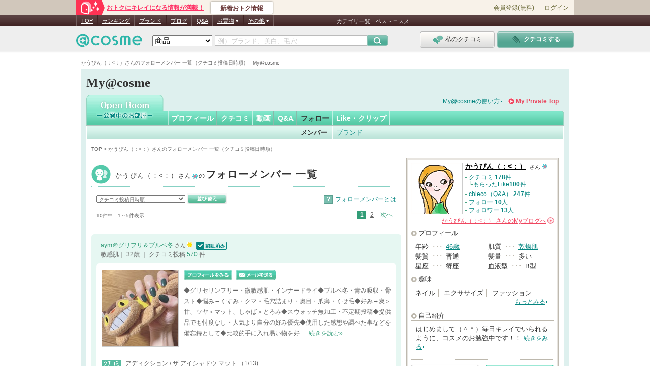

--- FILE ---
content_type: text/html; charset=Shift_JIS
request_url: https://my.cosme.net/open_collection_member/list/user_id/961605
body_size: 33936
content:
<?xml version="1.0" encoding="Shift-JIS"?><!DOCTYPE html PUBLIC "-//W3C//DTD XHTML 1.0 Transitional//EN"
     "http://www.w3.org/TR/xhtml1/DTD/xhtml1-transitional.dtd">
<html xmlns="http://www.w3.org/1999/xhtml" lang="ja_JP" xml:lang="ja_JP">
<head>
<meta http-equiv="content-type" content="text/html; charset=Shift_JIS" />
<meta http-equiv="content-script-type" content="text/javascript" />
<meta http-equiv="content-style-type" content="text/css" />
<meta http-equiv="X-UA-Compatible" content="IE=Edge" /><script type="text/javascript">(window.NREUM||(NREUM={})).init={privacy:{cookies_enabled:true},ajax:{deny_list:["bam.nr-data.net"]},feature_flags:["soft_nav"]};(window.NREUM||(NREUM={})).loader_config={xpid:"Vg8DU1JbDxAHUVdTAgQHUVc=",licenseKey:"NRJS-1e694c15599e1a4aefd",applicationID:"756155073",browserID:"756155198"};;/*! For license information please see nr-loader-spa-1.308.0.min.js.LICENSE.txt */
(()=>{var e,t,r={384:(e,t,r)=>{"use strict";r.d(t,{NT:()=>a,US:()=>u,Zm:()=>o,bQ:()=>d,dV:()=>c,pV:()=>l});var n=r(6154),i=r(1863),s=r(1910);const a={beacon:"bam.nr-data.net",errorBeacon:"bam.nr-data.net"};function o(){return n.gm.NREUM||(n.gm.NREUM={}),void 0===n.gm.newrelic&&(n.gm.newrelic=n.gm.NREUM),n.gm.NREUM}function c(){let e=o();return e.o||(e.o={ST:n.gm.setTimeout,SI:n.gm.setImmediate||n.gm.setInterval,CT:n.gm.clearTimeout,XHR:n.gm.XMLHttpRequest,REQ:n.gm.Request,EV:n.gm.Event,PR:n.gm.Promise,MO:n.gm.MutationObserver,FETCH:n.gm.fetch,WS:n.gm.WebSocket},(0,s.i)(...Object.values(e.o))),e}function d(e,t){let r=o();r.initializedAgents??={},t.initializedAt={ms:(0,i.t)(),date:new Date},r.initializedAgents[e]=t}function u(e,t){o()[e]=t}function l(){return function(){let e=o();const t=e.info||{};e.info={beacon:a.beacon,errorBeacon:a.errorBeacon,...t}}(),function(){let e=o();const t=e.init||{};e.init={...t}}(),c(),function(){let e=o();const t=e.loader_config||{};e.loader_config={...t}}(),o()}},782:(e,t,r)=>{"use strict";r.d(t,{T:()=>n});const n=r(860).K7.pageViewTiming},860:(e,t,r)=>{"use strict";r.d(t,{$J:()=>u,K7:()=>c,P3:()=>d,XX:()=>i,Yy:()=>o,df:()=>s,qY:()=>n,v4:()=>a});const n="events",i="jserrors",s="browser/blobs",a="rum",o="browser/logs",c={ajax:"ajax",genericEvents:"generic_events",jserrors:i,logging:"logging",metrics:"metrics",pageAction:"page_action",pageViewEvent:"page_view_event",pageViewTiming:"page_view_timing",sessionReplay:"session_replay",sessionTrace:"session_trace",softNav:"soft_navigations",spa:"spa"},d={[c.pageViewEvent]:1,[c.pageViewTiming]:2,[c.metrics]:3,[c.jserrors]:4,[c.spa]:5,[c.ajax]:6,[c.sessionTrace]:7,[c.softNav]:8,[c.sessionReplay]:9,[c.logging]:10,[c.genericEvents]:11},u={[c.pageViewEvent]:a,[c.pageViewTiming]:n,[c.ajax]:n,[c.spa]:n,[c.softNav]:n,[c.metrics]:i,[c.jserrors]:i,[c.sessionTrace]:s,[c.sessionReplay]:s,[c.logging]:o,[c.genericEvents]:"ins"}},944:(e,t,r)=>{"use strict";r.d(t,{R:()=>i});var n=r(3241);function i(e,t){"function"==typeof console.debug&&(console.debug("New Relic Warning: https://github.com/newrelic/newrelic-browser-agent/blob/main/docs/warning-codes.md#".concat(e),t),(0,n.W)({agentIdentifier:null,drained:null,type:"data",name:"warn",feature:"warn",data:{code:e,secondary:t}}))}},993:(e,t,r)=>{"use strict";r.d(t,{A$:()=>s,ET:()=>a,TZ:()=>o,p_:()=>i});var n=r(860);const i={ERROR:"ERROR",WARN:"WARN",INFO:"INFO",DEBUG:"DEBUG",TRACE:"TRACE"},s={OFF:0,ERROR:1,WARN:2,INFO:3,DEBUG:4,TRACE:5},a="log",o=n.K7.logging},1541:(e,t,r)=>{"use strict";r.d(t,{U:()=>i,f:()=>n});const n={MFE:"MFE",BA:"BA"};function i(e,t){if(2!==t?.harvestEndpointVersion)return{};const r=t.agentRef.runtime.appMetadata.agents[0].entityGuid;return e?{"source.id":e.id,"source.name":e.name,"source.type":e.type,"parent.id":e.parent?.id||r,"parent.type":e.parent?.type||n.BA}:{"entity.guid":r,appId:t.agentRef.info.applicationID}}},1687:(e,t,r)=>{"use strict";r.d(t,{Ak:()=>d,Ze:()=>h,x3:()=>u});var n=r(3241),i=r(7836),s=r(3606),a=r(860),o=r(2646);const c={};function d(e,t){const r={staged:!1,priority:a.P3[t]||0};l(e),c[e].get(t)||c[e].set(t,r)}function u(e,t){e&&c[e]&&(c[e].get(t)&&c[e].delete(t),p(e,t,!1),c[e].size&&f(e))}function l(e){if(!e)throw new Error("agentIdentifier required");c[e]||(c[e]=new Map)}function h(e="",t="feature",r=!1){if(l(e),!e||!c[e].get(t)||r)return p(e,t);c[e].get(t).staged=!0,f(e)}function f(e){const t=Array.from(c[e]);t.every(([e,t])=>t.staged)&&(t.sort((e,t)=>e[1].priority-t[1].priority),t.forEach(([t])=>{c[e].delete(t),p(e,t)}))}function p(e,t,r=!0){const a=e?i.ee.get(e):i.ee,c=s.i.handlers;if(!a.aborted&&a.backlog&&c){if((0,n.W)({agentIdentifier:e,type:"lifecycle",name:"drain",feature:t}),r){const e=a.backlog[t],r=c[t];if(r){for(let t=0;e&&t<e.length;++t)g(e[t],r);Object.entries(r).forEach(([e,t])=>{Object.values(t||{}).forEach(t=>{t[0]?.on&&t[0]?.context()instanceof o.y&&t[0].on(e,t[1])})})}}a.isolatedBacklog||delete c[t],a.backlog[t]=null,a.emit("drain-"+t,[])}}function g(e,t){var r=e[1];Object.values(t[r]||{}).forEach(t=>{var r=e[0];if(t[0]===r){var n=t[1],i=e[3],s=e[2];n.apply(i,s)}})}},1738:(e,t,r)=>{"use strict";r.d(t,{U:()=>f,Y:()=>h});var n=r(3241),i=r(9908),s=r(1863),a=r(944),o=r(5701),c=r(3969),d=r(8362),u=r(860),l=r(4261);function h(e,t,r,s){const h=s||r;!h||h[e]&&h[e]!==d.d.prototype[e]||(h[e]=function(){(0,i.p)(c.xV,["API/"+e+"/called"],void 0,u.K7.metrics,r.ee),(0,n.W)({agentIdentifier:r.agentIdentifier,drained:!!o.B?.[r.agentIdentifier],type:"data",name:"api",feature:l.Pl+e,data:{}});try{return t.apply(this,arguments)}catch(e){(0,a.R)(23,e)}})}function f(e,t,r,n,a){const o=e.info;null===r?delete o.jsAttributes[t]:o.jsAttributes[t]=r,(a||null===r)&&(0,i.p)(l.Pl+n,[(0,s.t)(),t,r],void 0,"session",e.ee)}},1741:(e,t,r)=>{"use strict";r.d(t,{W:()=>s});var n=r(944),i=r(4261);class s{#e(e,...t){if(this[e]!==s.prototype[e])return this[e](...t);(0,n.R)(35,e)}addPageAction(e,t){return this.#e(i.hG,e,t)}register(e){return this.#e(i.eY,e)}recordCustomEvent(e,t){return this.#e(i.fF,e,t)}setPageViewName(e,t){return this.#e(i.Fw,e,t)}setCustomAttribute(e,t,r){return this.#e(i.cD,e,t,r)}noticeError(e,t){return this.#e(i.o5,e,t)}setUserId(e,t=!1){return this.#e(i.Dl,e,t)}setApplicationVersion(e){return this.#e(i.nb,e)}setErrorHandler(e){return this.#e(i.bt,e)}addRelease(e,t){return this.#e(i.k6,e,t)}log(e,t){return this.#e(i.$9,e,t)}start(){return this.#e(i.d3)}finished(e){return this.#e(i.BL,e)}recordReplay(){return this.#e(i.CH)}pauseReplay(){return this.#e(i.Tb)}addToTrace(e){return this.#e(i.U2,e)}setCurrentRouteName(e){return this.#e(i.PA,e)}interaction(e){return this.#e(i.dT,e)}wrapLogger(e,t,r){return this.#e(i.Wb,e,t,r)}measure(e,t){return this.#e(i.V1,e,t)}consent(e){return this.#e(i.Pv,e)}}},1863:(e,t,r)=>{"use strict";function n(){return Math.floor(performance.now())}r.d(t,{t:()=>n})},1910:(e,t,r)=>{"use strict";r.d(t,{i:()=>s});var n=r(944);const i=new Map;function s(...e){return e.every(e=>{if(i.has(e))return i.get(e);const t="function"==typeof e?e.toString():"",r=t.includes("[native code]"),s=t.includes("nrWrapper");return r||s||(0,n.R)(64,e?.name||t),i.set(e,r),r})}},2555:(e,t,r)=>{"use strict";r.d(t,{D:()=>o,f:()=>a});var n=r(384),i=r(8122);const s={beacon:n.NT.beacon,errorBeacon:n.NT.errorBeacon,licenseKey:void 0,applicationID:void 0,sa:void 0,queueTime:void 0,applicationTime:void 0,ttGuid:void 0,user:void 0,account:void 0,product:void 0,extra:void 0,jsAttributes:{},userAttributes:void 0,atts:void 0,transactionName:void 0,tNamePlain:void 0};function a(e){try{return!!e.licenseKey&&!!e.errorBeacon&&!!e.applicationID}catch(e){return!1}}const o=e=>(0,i.a)(e,s)},2614:(e,t,r)=>{"use strict";r.d(t,{BB:()=>a,H3:()=>n,g:()=>d,iL:()=>c,tS:()=>o,uh:()=>i,wk:()=>s});const n="NRBA",i="SESSION",s=144e5,a=18e5,o={STARTED:"session-started",PAUSE:"session-pause",RESET:"session-reset",RESUME:"session-resume",UPDATE:"session-update"},c={SAME_TAB:"same-tab",CROSS_TAB:"cross-tab"},d={OFF:0,FULL:1,ERROR:2}},2646:(e,t,r)=>{"use strict";r.d(t,{y:()=>n});class n{constructor(e){this.contextId=e}}},2843:(e,t,r)=>{"use strict";r.d(t,{G:()=>s,u:()=>i});var n=r(3878);function i(e,t=!1,r,i){(0,n.DD)("visibilitychange",function(){if(t)return void("hidden"===document.visibilityState&&e());e(document.visibilityState)},r,i)}function s(e,t,r){(0,n.sp)("pagehide",e,t,r)}},3241:(e,t,r)=>{"use strict";r.d(t,{W:()=>s});var n=r(6154);const i="newrelic";function s(e={}){try{n.gm.dispatchEvent(new CustomEvent(i,{detail:e}))}catch(e){}}},3304:(e,t,r)=>{"use strict";r.d(t,{A:()=>s});var n=r(7836);const i=()=>{const e=new WeakSet;return(t,r)=>{if("object"==typeof r&&null!==r){if(e.has(r))return;e.add(r)}return r}};function s(e){try{return JSON.stringify(e,i())??""}catch(e){try{n.ee.emit("internal-error",[e])}catch(e){}return""}}},3333:(e,t,r)=>{"use strict";r.d(t,{$v:()=>u,TZ:()=>n,Xh:()=>c,Zp:()=>i,kd:()=>d,mq:()=>o,nf:()=>a,qN:()=>s});const n=r(860).K7.genericEvents,i=["auxclick","click","copy","keydown","paste","scrollend"],s=["focus","blur"],a=4,o=1e3,c=2e3,d=["PageAction","UserAction","BrowserPerformance"],u={RESOURCES:"experimental.resources",REGISTER:"register"}},3434:(e,t,r)=>{"use strict";r.d(t,{Jt:()=>s,YM:()=>d});var n=r(7836),i=r(5607);const s="nr@original:".concat(i.W),a=50;var o=Object.prototype.hasOwnProperty,c=!1;function d(e,t){return e||(e=n.ee),r.inPlace=function(e,t,n,i,s){n||(n="");const a="-"===n.charAt(0);for(let o=0;o<t.length;o++){const c=t[o],d=e[c];l(d)||(e[c]=r(d,a?c+n:n,i,c,s))}},r.flag=s,r;function r(t,r,n,c,d){return l(t)?t:(r||(r=""),nrWrapper[s]=t,function(e,t,r){if(Object.defineProperty&&Object.keys)try{return Object.keys(e).forEach(function(r){Object.defineProperty(t,r,{get:function(){return e[r]},set:function(t){return e[r]=t,t}})}),t}catch(e){u([e],r)}for(var n in e)o.call(e,n)&&(t[n]=e[n])}(t,nrWrapper,e),nrWrapper);function nrWrapper(){var s,o,l,h;let f;try{o=this,s=[...arguments],l="function"==typeof n?n(s,o):n||{}}catch(t){u([t,"",[s,o,c],l],e)}i(r+"start",[s,o,c],l,d);const p=performance.now();let g;try{return h=t.apply(o,s),g=performance.now(),h}catch(e){throw g=performance.now(),i(r+"err",[s,o,e],l,d),f=e,f}finally{const e=g-p,t={start:p,end:g,duration:e,isLongTask:e>=a,methodName:c,thrownError:f};t.isLongTask&&i("long-task",[t,o],l,d),i(r+"end",[s,o,h],l,d)}}}function i(r,n,i,s){if(!c||t){var a=c;c=!0;try{e.emit(r,n,i,t,s)}catch(t){u([t,r,n,i],e)}c=a}}}function u(e,t){t||(t=n.ee);try{t.emit("internal-error",e)}catch(e){}}function l(e){return!(e&&"function"==typeof e&&e.apply&&!e[s])}},3606:(e,t,r)=>{"use strict";r.d(t,{i:()=>s});var n=r(9908);s.on=a;var i=s.handlers={};function s(e,t,r,s){a(s||n.d,i,e,t,r)}function a(e,t,r,i,s){s||(s="feature"),e||(e=n.d);var a=t[s]=t[s]||{};(a[r]=a[r]||[]).push([e,i])}},3738:(e,t,r)=>{"use strict";r.d(t,{He:()=>i,Kp:()=>o,Lc:()=>d,Rz:()=>u,TZ:()=>n,bD:()=>s,d3:()=>a,jx:()=>l,sl:()=>h,uP:()=>c});const n=r(860).K7.sessionTrace,i="bstResource",s="resource",a="-start",o="-end",c="fn"+a,d="fn"+o,u="pushState",l=1e3,h=3e4},3785:(e,t,r)=>{"use strict";r.d(t,{R:()=>c,b:()=>d});var n=r(9908),i=r(1863),s=r(860),a=r(3969),o=r(993);function c(e,t,r={},c=o.p_.INFO,d=!0,u,l=(0,i.t)()){(0,n.p)(a.xV,["API/logging/".concat(c.toLowerCase(),"/called")],void 0,s.K7.metrics,e),(0,n.p)(o.ET,[l,t,r,c,d,u],void 0,s.K7.logging,e)}function d(e){return"string"==typeof e&&Object.values(o.p_).some(t=>t===e.toUpperCase().trim())}},3878:(e,t,r)=>{"use strict";function n(e,t){return{capture:e,passive:!1,signal:t}}function i(e,t,r=!1,i){window.addEventListener(e,t,n(r,i))}function s(e,t,r=!1,i){document.addEventListener(e,t,n(r,i))}r.d(t,{DD:()=>s,jT:()=>n,sp:()=>i})},3962:(e,t,r)=>{"use strict";r.d(t,{AM:()=>a,O2:()=>l,OV:()=>s,Qu:()=>h,TZ:()=>c,ih:()=>f,pP:()=>o,t1:()=>u,tC:()=>i,wD:()=>d});var n=r(860);const i=["click","keydown","submit"],s="popstate",a="api",o="initialPageLoad",c=n.K7.softNav,d=5e3,u=500,l={INITIAL_PAGE_LOAD:"",ROUTE_CHANGE:1,UNSPECIFIED:2},h={INTERACTION:1,AJAX:2,CUSTOM_END:3,CUSTOM_TRACER:4},f={IP:"in progress",PF:"pending finish",FIN:"finished",CAN:"cancelled"}},3969:(e,t,r)=>{"use strict";r.d(t,{TZ:()=>n,XG:()=>o,rs:()=>i,xV:()=>a,z_:()=>s});const n=r(860).K7.metrics,i="sm",s="cm",a="storeSupportabilityMetrics",o="storeEventMetrics"},4234:(e,t,r)=>{"use strict";r.d(t,{W:()=>s});var n=r(7836),i=r(1687);class s{constructor(e,t){this.agentIdentifier=e,this.ee=n.ee.get(e),this.featureName=t,this.blocked=!1}deregisterDrain(){(0,i.x3)(this.agentIdentifier,this.featureName)}}},4261:(e,t,r)=>{"use strict";r.d(t,{$9:()=>u,BL:()=>c,CH:()=>p,Dl:()=>R,Fw:()=>w,PA:()=>v,Pl:()=>n,Pv:()=>A,Tb:()=>h,U2:()=>a,V1:()=>E,Wb:()=>T,bt:()=>y,cD:()=>b,d3:()=>x,dT:()=>d,eY:()=>g,fF:()=>f,hG:()=>s,hw:()=>i,k6:()=>o,nb:()=>m,o5:()=>l});const n="api-",i=n+"ixn-",s="addPageAction",a="addToTrace",o="addRelease",c="finished",d="interaction",u="log",l="noticeError",h="pauseReplay",f="recordCustomEvent",p="recordReplay",g="register",m="setApplicationVersion",v="setCurrentRouteName",b="setCustomAttribute",y="setErrorHandler",w="setPageViewName",R="setUserId",x="start",T="wrapLogger",E="measure",A="consent"},5205:(e,t,r)=>{"use strict";r.d(t,{j:()=>S});var n=r(384),i=r(1741);var s=r(2555),a=r(3333);const o=e=>{if(!e||"string"!=typeof e)return!1;try{document.createDocumentFragment().querySelector(e)}catch{return!1}return!0};var c=r(2614),d=r(944),u=r(8122);const l="[data-nr-mask]",h=e=>(0,u.a)(e,(()=>{const e={feature_flags:[],experimental:{allow_registered_children:!1,resources:!1},mask_selector:"*",block_selector:"[data-nr-block]",mask_input_options:{color:!1,date:!1,"datetime-local":!1,email:!1,month:!1,number:!1,range:!1,search:!1,tel:!1,text:!1,time:!1,url:!1,week:!1,textarea:!1,select:!1,password:!0}};return{ajax:{deny_list:void 0,block_internal:!0,enabled:!0,autoStart:!0},api:{get allow_registered_children(){return e.feature_flags.includes(a.$v.REGISTER)||e.experimental.allow_registered_children},set allow_registered_children(t){e.experimental.allow_registered_children=t},duplicate_registered_data:!1},browser_consent_mode:{enabled:!1},distributed_tracing:{enabled:void 0,exclude_newrelic_header:void 0,cors_use_newrelic_header:void 0,cors_use_tracecontext_headers:void 0,allowed_origins:void 0},get feature_flags(){return e.feature_flags},set feature_flags(t){e.feature_flags=t},generic_events:{enabled:!0,autoStart:!0},harvest:{interval:30},jserrors:{enabled:!0,autoStart:!0},logging:{enabled:!0,autoStart:!0},metrics:{enabled:!0,autoStart:!0},obfuscate:void 0,page_action:{enabled:!0},page_view_event:{enabled:!0,autoStart:!0},page_view_timing:{enabled:!0,autoStart:!0},performance:{capture_marks:!1,capture_measures:!1,capture_detail:!0,resources:{get enabled(){return e.feature_flags.includes(a.$v.RESOURCES)||e.experimental.resources},set enabled(t){e.experimental.resources=t},asset_types:[],first_party_domains:[],ignore_newrelic:!0}},privacy:{cookies_enabled:!0},proxy:{assets:void 0,beacon:void 0},session:{expiresMs:c.wk,inactiveMs:c.BB},session_replay:{autoStart:!0,enabled:!1,preload:!1,sampling_rate:10,error_sampling_rate:100,collect_fonts:!1,inline_images:!1,fix_stylesheets:!0,mask_all_inputs:!0,get mask_text_selector(){return e.mask_selector},set mask_text_selector(t){o(t)?e.mask_selector="".concat(t,",").concat(l):""===t||null===t?e.mask_selector=l:(0,d.R)(5,t)},get block_class(){return"nr-block"},get ignore_class(){return"nr-ignore"},get mask_text_class(){return"nr-mask"},get block_selector(){return e.block_selector},set block_selector(t){o(t)?e.block_selector+=",".concat(t):""!==t&&(0,d.R)(6,t)},get mask_input_options(){return e.mask_input_options},set mask_input_options(t){t&&"object"==typeof t?e.mask_input_options={...t,password:!0}:(0,d.R)(7,t)}},session_trace:{enabled:!0,autoStart:!0},soft_navigations:{enabled:!0,autoStart:!0},spa:{enabled:!0,autoStart:!0},ssl:void 0,user_actions:{enabled:!0,elementAttributes:["id","className","tagName","type"]}}})());var f=r(6154),p=r(9324);let g=0;const m={buildEnv:p.F3,distMethod:p.Xs,version:p.xv,originTime:f.WN},v={consented:!1},b={appMetadata:{},get consented(){return this.session?.state?.consent||v.consented},set consented(e){v.consented=e},customTransaction:void 0,denyList:void 0,disabled:!1,harvester:void 0,isolatedBacklog:!1,isRecording:!1,loaderType:void 0,maxBytes:3e4,obfuscator:void 0,onerror:void 0,ptid:void 0,releaseIds:{},session:void 0,timeKeeper:void 0,registeredEntities:[],jsAttributesMetadata:{bytes:0},get harvestCount(){return++g}},y=e=>{const t=(0,u.a)(e,b),r=Object.keys(m).reduce((e,t)=>(e[t]={value:m[t],writable:!1,configurable:!0,enumerable:!0},e),{});return Object.defineProperties(t,r)};var w=r(5701);const R=e=>{const t=e.startsWith("http");e+="/",r.p=t?e:"https://"+e};var x=r(7836),T=r(3241);const E={accountID:void 0,trustKey:void 0,agentID:void 0,licenseKey:void 0,applicationID:void 0,xpid:void 0},A=e=>(0,u.a)(e,E),_=new Set;function S(e,t={},r,a){let{init:o,info:c,loader_config:d,runtime:u={},exposed:l=!0}=t;if(!c){const e=(0,n.pV)();o=e.init,c=e.info,d=e.loader_config}e.init=h(o||{}),e.loader_config=A(d||{}),c.jsAttributes??={},f.bv&&(c.jsAttributes.isWorker=!0),e.info=(0,s.D)(c);const p=e.init,g=[c.beacon,c.errorBeacon];_.has(e.agentIdentifier)||(p.proxy.assets&&(R(p.proxy.assets),g.push(p.proxy.assets)),p.proxy.beacon&&g.push(p.proxy.beacon),e.beacons=[...g],function(e){const t=(0,n.pV)();Object.getOwnPropertyNames(i.W.prototype).forEach(r=>{const n=i.W.prototype[r];if("function"!=typeof n||"constructor"===n)return;let s=t[r];e[r]&&!1!==e.exposed&&"micro-agent"!==e.runtime?.loaderType&&(t[r]=(...t)=>{const n=e[r](...t);return s?s(...t):n})})}(e),(0,n.US)("activatedFeatures",w.B)),u.denyList=[...p.ajax.deny_list||[],...p.ajax.block_internal?g:[]],u.ptid=e.agentIdentifier,u.loaderType=r,e.runtime=y(u),_.has(e.agentIdentifier)||(e.ee=x.ee.get(e.agentIdentifier),e.exposed=l,(0,T.W)({agentIdentifier:e.agentIdentifier,drained:!!w.B?.[e.agentIdentifier],type:"lifecycle",name:"initialize",feature:void 0,data:e.config})),_.add(e.agentIdentifier)}},5270:(e,t,r)=>{"use strict";r.d(t,{Aw:()=>a,SR:()=>s,rF:()=>o});var n=r(384),i=r(7767);function s(e){return!!(0,n.dV)().o.MO&&(0,i.V)(e)&&!0===e?.session_trace.enabled}function a(e){return!0===e?.session_replay.preload&&s(e)}function o(e,t){try{if("string"==typeof t?.type){if("password"===t.type.toLowerCase())return"*".repeat(e?.length||0);if(void 0!==t?.dataset?.nrUnmask||t?.classList?.contains("nr-unmask"))return e}}catch(e){}return"string"==typeof e?e.replace(/[\S]/g,"*"):"*".repeat(e?.length||0)}},5289:(e,t,r)=>{"use strict";r.d(t,{GG:()=>a,Qr:()=>c,sB:()=>o});var n=r(3878),i=r(6389);function s(){return"undefined"==typeof document||"complete"===document.readyState}function a(e,t){if(s())return e();const r=(0,i.J)(e),a=setInterval(()=>{s()&&(clearInterval(a),r())},500);(0,n.sp)("load",r,t)}function o(e){if(s())return e();(0,n.DD)("DOMContentLoaded",e)}function c(e){if(s())return e();(0,n.sp)("popstate",e)}},5607:(e,t,r)=>{"use strict";r.d(t,{W:()=>n});const n=(0,r(9566).bz)()},5701:(e,t,r)=>{"use strict";r.d(t,{B:()=>s,t:()=>a});var n=r(3241);const i=new Set,s={};function a(e,t){const r=t.agentIdentifier;s[r]??={},e&&"object"==typeof e&&(i.has(r)||(t.ee.emit("rumresp",[e]),s[r]=e,i.add(r),(0,n.W)({agentIdentifier:r,loaded:!0,drained:!0,type:"lifecycle",name:"load",feature:void 0,data:e})))}},6154:(e,t,r)=>{"use strict";r.d(t,{OF:()=>d,RI:()=>i,WN:()=>h,bv:()=>s,eN:()=>f,gm:()=>a,lR:()=>l,m:()=>c,mw:()=>o,sb:()=>u});var n=r(1863);const i="undefined"!=typeof window&&!!window.document,s="undefined"!=typeof WorkerGlobalScope&&("undefined"!=typeof self&&self instanceof WorkerGlobalScope&&self.navigator instanceof WorkerNavigator||"undefined"!=typeof globalThis&&globalThis instanceof WorkerGlobalScope&&globalThis.navigator instanceof WorkerNavigator),a=i?window:"undefined"!=typeof WorkerGlobalScope&&("undefined"!=typeof self&&self instanceof WorkerGlobalScope&&self||"undefined"!=typeof globalThis&&globalThis instanceof WorkerGlobalScope&&globalThis),o=Boolean("hidden"===a?.document?.visibilityState),c=""+a?.location,d=/iPad|iPhone|iPod/.test(a.navigator?.userAgent),u=d&&"undefined"==typeof SharedWorker,l=(()=>{const e=a.navigator?.userAgent?.match(/Firefox[/\s](\d+\.\d+)/);return Array.isArray(e)&&e.length>=2?+e[1]:0})(),h=Date.now()-(0,n.t)(),f=()=>"undefined"!=typeof PerformanceNavigationTiming&&a?.performance?.getEntriesByType("navigation")?.[0]?.responseStart},6344:(e,t,r)=>{"use strict";r.d(t,{BB:()=>u,Qb:()=>l,TZ:()=>i,Ug:()=>a,Vh:()=>s,_s:()=>o,bc:()=>d,yP:()=>c});var n=r(2614);const i=r(860).K7.sessionReplay,s="errorDuringReplay",a=.12,o={DomContentLoaded:0,Load:1,FullSnapshot:2,IncrementalSnapshot:3,Meta:4,Custom:5},c={[n.g.ERROR]:15e3,[n.g.FULL]:3e5,[n.g.OFF]:0},d={RESET:{message:"Session was reset",sm:"Reset"},IMPORT:{message:"Recorder failed to import",sm:"Import"},TOO_MANY:{message:"429: Too Many Requests",sm:"Too-Many"},TOO_BIG:{message:"Payload was too large",sm:"Too-Big"},CROSS_TAB:{message:"Session Entity was set to OFF on another tab",sm:"Cross-Tab"},ENTITLEMENTS:{message:"Session Replay is not allowed and will not be started",sm:"Entitlement"}},u=5e3,l={API:"api",RESUME:"resume",SWITCH_TO_FULL:"switchToFull",INITIALIZE:"initialize",PRELOAD:"preload"}},6389:(e,t,r)=>{"use strict";function n(e,t=500,r={}){const n=r?.leading||!1;let i;return(...r)=>{n&&void 0===i&&(e.apply(this,r),i=setTimeout(()=>{i=clearTimeout(i)},t)),n||(clearTimeout(i),i=setTimeout(()=>{e.apply(this,r)},t))}}function i(e){let t=!1;return(...r)=>{t||(t=!0,e.apply(this,r))}}r.d(t,{J:()=>i,s:()=>n})},6630:(e,t,r)=>{"use strict";r.d(t,{T:()=>n});const n=r(860).K7.pageViewEvent},6774:(e,t,r)=>{"use strict";r.d(t,{T:()=>n});const n=r(860).K7.jserrors},7295:(e,t,r)=>{"use strict";r.d(t,{Xv:()=>a,gX:()=>i,iW:()=>s});var n=[];function i(e){if(!e||s(e))return!1;if(0===n.length)return!0;if("*"===n[0].hostname)return!1;for(var t=0;t<n.length;t++){var r=n[t];if(r.hostname.test(e.hostname)&&r.pathname.test(e.pathname))return!1}return!0}function s(e){return void 0===e.hostname}function a(e){if(n=[],e&&e.length)for(var t=0;t<e.length;t++){let r=e[t];if(!r)continue;if("*"===r)return void(n=[{hostname:"*"}]);0===r.indexOf("http://")?r=r.substring(7):0===r.indexOf("https://")&&(r=r.substring(8));const i=r.indexOf("/");let s,a;i>0?(s=r.substring(0,i),a=r.substring(i)):(s=r,a="*");let[c]=s.split(":");n.push({hostname:o(c),pathname:o(a,!0)})}}function o(e,t=!1){const r=e.replace(/[.+?^${}()|[\]\\]/g,e=>"\\"+e).replace(/\*/g,".*?");return new RegExp((t?"^":"")+r+"$")}},7485:(e,t,r)=>{"use strict";r.d(t,{D:()=>i});var n=r(6154);function i(e){if(0===(e||"").indexOf("data:"))return{protocol:"data"};try{const t=new URL(e,location.href),r={port:t.port,hostname:t.hostname,pathname:t.pathname,search:t.search,protocol:t.protocol.slice(0,t.protocol.indexOf(":")),sameOrigin:t.protocol===n.gm?.location?.protocol&&t.host===n.gm?.location?.host};return r.port&&""!==r.port||("http:"===t.protocol&&(r.port="80"),"https:"===t.protocol&&(r.port="443")),r.pathname&&""!==r.pathname?r.pathname.startsWith("/")||(r.pathname="/".concat(r.pathname)):r.pathname="/",r}catch(e){return{}}}},7699:(e,t,r)=>{"use strict";r.d(t,{It:()=>s,KC:()=>o,No:()=>i,qh:()=>a});var n=r(860);const i=16e3,s=1e6,a="SESSION_ERROR",o={[n.K7.logging]:!0,[n.K7.genericEvents]:!1,[n.K7.jserrors]:!1,[n.K7.ajax]:!1}},7767:(e,t,r)=>{"use strict";r.d(t,{V:()=>i});var n=r(6154);const i=e=>n.RI&&!0===e?.privacy.cookies_enabled},7836:(e,t,r)=>{"use strict";r.d(t,{P:()=>o,ee:()=>c});var n=r(384),i=r(8990),s=r(2646),a=r(5607);const o="nr@context:".concat(a.W),c=function e(t,r){var n={},a={},u={},l=!1;try{l=16===r.length&&d.initializedAgents?.[r]?.runtime.isolatedBacklog}catch(e){}var h={on:p,addEventListener:p,removeEventListener:function(e,t){var r=n[e];if(!r)return;for(var i=0;i<r.length;i++)r[i]===t&&r.splice(i,1)},emit:function(e,r,n,i,s){!1!==s&&(s=!0);if(c.aborted&&!i)return;t&&s&&t.emit(e,r,n);var o=f(n);g(e).forEach(e=>{e.apply(o,r)});var d=v()[a[e]];d&&d.push([h,e,r,o]);return o},get:m,listeners:g,context:f,buffer:function(e,t){const r=v();if(t=t||"feature",h.aborted)return;Object.entries(e||{}).forEach(([e,n])=>{a[n]=t,t in r||(r[t]=[])})},abort:function(){h._aborted=!0,Object.keys(h.backlog).forEach(e=>{delete h.backlog[e]})},isBuffering:function(e){return!!v()[a[e]]},debugId:r,backlog:l?{}:t&&"object"==typeof t.backlog?t.backlog:{},isolatedBacklog:l};return Object.defineProperty(h,"aborted",{get:()=>{let e=h._aborted||!1;return e||(t&&(e=t.aborted),e)}}),h;function f(e){return e&&e instanceof s.y?e:e?(0,i.I)(e,o,()=>new s.y(o)):new s.y(o)}function p(e,t){n[e]=g(e).concat(t)}function g(e){return n[e]||[]}function m(t){return u[t]=u[t]||e(h,t)}function v(){return h.backlog}}(void 0,"globalEE"),d=(0,n.Zm)();d.ee||(d.ee=c)},8122:(e,t,r)=>{"use strict";r.d(t,{a:()=>i});var n=r(944);function i(e,t){try{if(!e||"object"!=typeof e)return(0,n.R)(3);if(!t||"object"!=typeof t)return(0,n.R)(4);const r=Object.create(Object.getPrototypeOf(t),Object.getOwnPropertyDescriptors(t)),s=0===Object.keys(r).length?e:r;for(let a in s)if(void 0!==e[a])try{if(null===e[a]){r[a]=null;continue}Array.isArray(e[a])&&Array.isArray(t[a])?r[a]=Array.from(new Set([...e[a],...t[a]])):"object"==typeof e[a]&&"object"==typeof t[a]?r[a]=i(e[a],t[a]):r[a]=e[a]}catch(e){r[a]||(0,n.R)(1,e)}return r}catch(e){(0,n.R)(2,e)}}},8139:(e,t,r)=>{"use strict";r.d(t,{u:()=>h});var n=r(7836),i=r(3434),s=r(8990),a=r(6154);const o={},c=a.gm.XMLHttpRequest,d="addEventListener",u="removeEventListener",l="nr@wrapped:".concat(n.P);function h(e){var t=function(e){return(e||n.ee).get("events")}(e);if(o[t.debugId]++)return t;o[t.debugId]=1;var r=(0,i.YM)(t,!0);function h(e){r.inPlace(e,[d,u],"-",p)}function p(e,t){return e[1]}return"getPrototypeOf"in Object&&(a.RI&&f(document,h),c&&f(c.prototype,h),f(a.gm,h)),t.on(d+"-start",function(e,t){var n=e[1];if(null!==n&&("function"==typeof n||"object"==typeof n)&&"newrelic"!==e[0]){var i=(0,s.I)(n,l,function(){var e={object:function(){if("function"!=typeof n.handleEvent)return;return n.handleEvent.apply(n,arguments)},function:n}[typeof n];return e?r(e,"fn-",null,e.name||"anonymous"):n});this.wrapped=e[1]=i}}),t.on(u+"-start",function(e){e[1]=this.wrapped||e[1]}),t}function f(e,t,...r){let n=e;for(;"object"==typeof n&&!Object.prototype.hasOwnProperty.call(n,d);)n=Object.getPrototypeOf(n);n&&t(n,...r)}},8362:(e,t,r)=>{"use strict";r.d(t,{d:()=>s});var n=r(9566),i=r(1741);class s extends i.W{agentIdentifier=(0,n.LA)(16)}},8374:(e,t,r)=>{r.nc=(()=>{try{return document?.currentScript?.nonce}catch(e){}return""})()},8990:(e,t,r)=>{"use strict";r.d(t,{I:()=>i});var n=Object.prototype.hasOwnProperty;function i(e,t,r){if(n.call(e,t))return e[t];var i=r();if(Object.defineProperty&&Object.keys)try{return Object.defineProperty(e,t,{value:i,writable:!0,enumerable:!1}),i}catch(e){}return e[t]=i,i}},9119:(e,t,r)=>{"use strict";r.d(t,{L:()=>s});var n=/([^?#]*)[^#]*(#[^?]*|$).*/,i=/([^?#]*)().*/;function s(e,t){return e?e.replace(t?n:i,"$1$2"):e}},9300:(e,t,r)=>{"use strict";r.d(t,{T:()=>n});const n=r(860).K7.ajax},9324:(e,t,r)=>{"use strict";r.d(t,{AJ:()=>a,F3:()=>i,Xs:()=>s,Yq:()=>o,xv:()=>n});const n="1.308.0",i="PROD",s="CDN",a="@newrelic/rrweb",o="1.0.1"},9566:(e,t,r)=>{"use strict";r.d(t,{LA:()=>o,ZF:()=>c,bz:()=>a,el:()=>d});var n=r(6154);const i="xxxxxxxx-xxxx-4xxx-yxxx-xxxxxxxxxxxx";function s(e,t){return e?15&e[t]:16*Math.random()|0}function a(){const e=n.gm?.crypto||n.gm?.msCrypto;let t,r=0;return e&&e.getRandomValues&&(t=e.getRandomValues(new Uint8Array(30))),i.split("").map(e=>"x"===e?s(t,r++).toString(16):"y"===e?(3&s()|8).toString(16):e).join("")}function o(e){const t=n.gm?.crypto||n.gm?.msCrypto;let r,i=0;t&&t.getRandomValues&&(r=t.getRandomValues(new Uint8Array(e)));const a=[];for(var o=0;o<e;o++)a.push(s(r,i++).toString(16));return a.join("")}function c(){return o(16)}function d(){return o(32)}},9908:(e,t,r)=>{"use strict";r.d(t,{d:()=>n,p:()=>i});var n=r(7836).ee.get("handle");function i(e,t,r,i,s){s?(s.buffer([e],i),s.emit(e,t,r)):(n.buffer([e],i),n.emit(e,t,r))}}},n={};function i(e){var t=n[e];if(void 0!==t)return t.exports;var s=n[e]={exports:{}};return r[e](s,s.exports,i),s.exports}i.m=r,i.d=(e,t)=>{for(var r in t)i.o(t,r)&&!i.o(e,r)&&Object.defineProperty(e,r,{enumerable:!0,get:t[r]})},i.f={},i.e=e=>Promise.all(Object.keys(i.f).reduce((t,r)=>(i.f[r](e,t),t),[])),i.u=e=>({212:"nr-spa-compressor",249:"nr-spa-recorder",478:"nr-spa"}[e]+"-1.308.0.min.js"),i.o=(e,t)=>Object.prototype.hasOwnProperty.call(e,t),e={},t="NRBA-1.308.0.PROD:",i.l=(r,n,s,a)=>{if(e[r])e[r].push(n);else{var o,c;if(void 0!==s)for(var d=document.getElementsByTagName("script"),u=0;u<d.length;u++){var l=d[u];if(l.getAttribute("src")==r||l.getAttribute("data-webpack")==t+s){o=l;break}}if(!o){c=!0;var h={478:"sha512-RSfSVnmHk59T/uIPbdSE0LPeqcEdF4/+XhfJdBuccH5rYMOEZDhFdtnh6X6nJk7hGpzHd9Ujhsy7lZEz/ORYCQ==",249:"sha512-ehJXhmntm85NSqW4MkhfQqmeKFulra3klDyY0OPDUE+sQ3GokHlPh1pmAzuNy//3j4ac6lzIbmXLvGQBMYmrkg==",212:"sha512-B9h4CR46ndKRgMBcK+j67uSR2RCnJfGefU+A7FrgR/k42ovXy5x/MAVFiSvFxuVeEk/pNLgvYGMp1cBSK/G6Fg=="};(o=document.createElement("script")).charset="utf-8",i.nc&&o.setAttribute("nonce",i.nc),o.setAttribute("data-webpack",t+s),o.src=r,0!==o.src.indexOf(window.location.origin+"/")&&(o.crossOrigin="anonymous"),h[a]&&(o.integrity=h[a])}e[r]=[n];var f=(t,n)=>{o.onerror=o.onload=null,clearTimeout(p);var i=e[r];if(delete e[r],o.parentNode&&o.parentNode.removeChild(o),i&&i.forEach(e=>e(n)),t)return t(n)},p=setTimeout(f.bind(null,void 0,{type:"timeout",target:o}),12e4);o.onerror=f.bind(null,o.onerror),o.onload=f.bind(null,o.onload),c&&document.head.appendChild(o)}},i.r=e=>{"undefined"!=typeof Symbol&&Symbol.toStringTag&&Object.defineProperty(e,Symbol.toStringTag,{value:"Module"}),Object.defineProperty(e,"__esModule",{value:!0})},i.p="https://js-agent.newrelic.com/",(()=>{var e={38:0,788:0};i.f.j=(t,r)=>{var n=i.o(e,t)?e[t]:void 0;if(0!==n)if(n)r.push(n[2]);else{var s=new Promise((r,i)=>n=e[t]=[r,i]);r.push(n[2]=s);var a=i.p+i.u(t),o=new Error;i.l(a,r=>{if(i.o(e,t)&&(0!==(n=e[t])&&(e[t]=void 0),n)){var s=r&&("load"===r.type?"missing":r.type),a=r&&r.target&&r.target.src;o.message="Loading chunk "+t+" failed: ("+s+": "+a+")",o.name="ChunkLoadError",o.type=s,o.request=a,n[1](o)}},"chunk-"+t,t)}};var t=(t,r)=>{var n,s,[a,o,c]=r,d=0;if(a.some(t=>0!==e[t])){for(n in o)i.o(o,n)&&(i.m[n]=o[n]);if(c)c(i)}for(t&&t(r);d<a.length;d++)s=a[d],i.o(e,s)&&e[s]&&e[s][0](),e[s]=0},r=self["webpackChunk:NRBA-1.308.0.PROD"]=self["webpackChunk:NRBA-1.308.0.PROD"]||[];r.forEach(t.bind(null,0)),r.push=t.bind(null,r.push.bind(r))})(),(()=>{"use strict";i(8374);var e=i(8362),t=i(860);const r=Object.values(t.K7);var n=i(5205);var s=i(9908),a=i(1863),o=i(4261),c=i(1738);var d=i(1687),u=i(4234),l=i(5289),h=i(6154),f=i(944),p=i(5270),g=i(7767),m=i(6389),v=i(7699);class b extends u.W{constructor(e,t){super(e.agentIdentifier,t),this.agentRef=e,this.abortHandler=void 0,this.featAggregate=void 0,this.loadedSuccessfully=void 0,this.onAggregateImported=new Promise(e=>{this.loadedSuccessfully=e}),this.deferred=Promise.resolve(),!1===e.init[this.featureName].autoStart?this.deferred=new Promise((t,r)=>{this.ee.on("manual-start-all",(0,m.J)(()=>{(0,d.Ak)(e.agentIdentifier,this.featureName),t()}))}):(0,d.Ak)(e.agentIdentifier,t)}importAggregator(e,t,r={}){if(this.featAggregate)return;const n=async()=>{let n;await this.deferred;try{if((0,g.V)(e.init)){const{setupAgentSession:t}=await i.e(478).then(i.bind(i,8766));n=t(e)}}catch(e){(0,f.R)(20,e),this.ee.emit("internal-error",[e]),(0,s.p)(v.qh,[e],void 0,this.featureName,this.ee)}try{if(!this.#t(this.featureName,n,e.init))return(0,d.Ze)(this.agentIdentifier,this.featureName),void this.loadedSuccessfully(!1);const{Aggregate:i}=await t();this.featAggregate=new i(e,r),e.runtime.harvester.initializedAggregates.push(this.featAggregate),this.loadedSuccessfully(!0)}catch(e){(0,f.R)(34,e),this.abortHandler?.(),(0,d.Ze)(this.agentIdentifier,this.featureName,!0),this.loadedSuccessfully(!1),this.ee&&this.ee.abort()}};h.RI?(0,l.GG)(()=>n(),!0):n()}#t(e,r,n){if(this.blocked)return!1;switch(e){case t.K7.sessionReplay:return(0,p.SR)(n)&&!!r;case t.K7.sessionTrace:return!!r;default:return!0}}}var y=i(6630),w=i(2614),R=i(3241);class x extends b{static featureName=y.T;constructor(e){var t;super(e,y.T),this.setupInspectionEvents(e.agentIdentifier),t=e,(0,c.Y)(o.Fw,function(e,r){"string"==typeof e&&("/"!==e.charAt(0)&&(e="/"+e),t.runtime.customTransaction=(r||"http://custom.transaction")+e,(0,s.p)(o.Pl+o.Fw,[(0,a.t)()],void 0,void 0,t.ee))},t),this.importAggregator(e,()=>i.e(478).then(i.bind(i,2467)))}setupInspectionEvents(e){const t=(t,r)=>{t&&(0,R.W)({agentIdentifier:e,timeStamp:t.timeStamp,loaded:"complete"===t.target.readyState,type:"window",name:r,data:t.target.location+""})};(0,l.sB)(e=>{t(e,"DOMContentLoaded")}),(0,l.GG)(e=>{t(e,"load")}),(0,l.Qr)(e=>{t(e,"navigate")}),this.ee.on(w.tS.UPDATE,(t,r)=>{(0,R.W)({agentIdentifier:e,type:"lifecycle",name:"session",data:r})})}}var T=i(384);class E extends e.d{constructor(e){var t;(super(),h.gm)?(this.features={},(0,T.bQ)(this.agentIdentifier,this),this.desiredFeatures=new Set(e.features||[]),this.desiredFeatures.add(x),(0,n.j)(this,e,e.loaderType||"agent"),t=this,(0,c.Y)(o.cD,function(e,r,n=!1){if("string"==typeof e){if(["string","number","boolean"].includes(typeof r)||null===r)return(0,c.U)(t,e,r,o.cD,n);(0,f.R)(40,typeof r)}else(0,f.R)(39,typeof e)},t),function(e){(0,c.Y)(o.Dl,function(t,r=!1){if("string"!=typeof t&&null!==t)return void(0,f.R)(41,typeof t);const n=e.info.jsAttributes["enduser.id"];r&&null!=n&&n!==t?(0,s.p)(o.Pl+"setUserIdAndResetSession",[t],void 0,"session",e.ee):(0,c.U)(e,"enduser.id",t,o.Dl,!0)},e)}(this),function(e){(0,c.Y)(o.nb,function(t){if("string"==typeof t||null===t)return(0,c.U)(e,"application.version",t,o.nb,!1);(0,f.R)(42,typeof t)},e)}(this),function(e){(0,c.Y)(o.d3,function(){e.ee.emit("manual-start-all")},e)}(this),function(e){(0,c.Y)(o.Pv,function(t=!0){if("boolean"==typeof t){if((0,s.p)(o.Pl+o.Pv,[t],void 0,"session",e.ee),e.runtime.consented=t,t){const t=e.features.page_view_event;t.onAggregateImported.then(e=>{const r=t.featAggregate;e&&!r.sentRum&&r.sendRum()})}}else(0,f.R)(65,typeof t)},e)}(this),this.run()):(0,f.R)(21)}get config(){return{info:this.info,init:this.init,loader_config:this.loader_config,runtime:this.runtime}}get api(){return this}run(){try{const e=function(e){const t={};return r.forEach(r=>{t[r]=!!e[r]?.enabled}),t}(this.init),n=[...this.desiredFeatures];n.sort((e,r)=>t.P3[e.featureName]-t.P3[r.featureName]),n.forEach(r=>{if(!e[r.featureName]&&r.featureName!==t.K7.pageViewEvent)return;if(r.featureName===t.K7.spa)return void(0,f.R)(67);const n=function(e){switch(e){case t.K7.ajax:return[t.K7.jserrors];case t.K7.sessionTrace:return[t.K7.ajax,t.K7.pageViewEvent];case t.K7.sessionReplay:return[t.K7.sessionTrace];case t.K7.pageViewTiming:return[t.K7.pageViewEvent];default:return[]}}(r.featureName).filter(e=>!(e in this.features));n.length>0&&(0,f.R)(36,{targetFeature:r.featureName,missingDependencies:n}),this.features[r.featureName]=new r(this)})}catch(e){(0,f.R)(22,e);for(const e in this.features)this.features[e].abortHandler?.();const t=(0,T.Zm)();delete t.initializedAgents[this.agentIdentifier]?.features,delete this.sharedAggregator;return t.ee.get(this.agentIdentifier).abort(),!1}}}var A=i(2843),_=i(782);class S extends b{static featureName=_.T;constructor(e){super(e,_.T),h.RI&&((0,A.u)(()=>(0,s.p)("docHidden",[(0,a.t)()],void 0,_.T,this.ee),!0),(0,A.G)(()=>(0,s.p)("winPagehide",[(0,a.t)()],void 0,_.T,this.ee)),this.importAggregator(e,()=>i.e(478).then(i.bind(i,9917))))}}var O=i(3969);class I extends b{static featureName=O.TZ;constructor(e){super(e,O.TZ),h.RI&&document.addEventListener("securitypolicyviolation",e=>{(0,s.p)(O.xV,["Generic/CSPViolation/Detected"],void 0,this.featureName,this.ee)}),this.importAggregator(e,()=>i.e(478).then(i.bind(i,6555)))}}var N=i(6774),P=i(3878),k=i(3304);class D{constructor(e,t,r,n,i){this.name="UncaughtError",this.message="string"==typeof e?e:(0,k.A)(e),this.sourceURL=t,this.line=r,this.column=n,this.__newrelic=i}}function C(e){return M(e)?e:new D(void 0!==e?.message?e.message:e,e?.filename||e?.sourceURL,e?.lineno||e?.line,e?.colno||e?.col,e?.__newrelic,e?.cause)}function j(e){const t="Unhandled Promise Rejection: ";if(!e?.reason)return;if(M(e.reason)){try{e.reason.message.startsWith(t)||(e.reason.message=t+e.reason.message)}catch(e){}return C(e.reason)}const r=C(e.reason);return(r.message||"").startsWith(t)||(r.message=t+r.message),r}function L(e){if(e.error instanceof SyntaxError&&!/:\d+$/.test(e.error.stack?.trim())){const t=new D(e.message,e.filename,e.lineno,e.colno,e.error.__newrelic,e.cause);return t.name=SyntaxError.name,t}return M(e.error)?e.error:C(e)}function M(e){return e instanceof Error&&!!e.stack}function H(e,r,n,i,o=(0,a.t)()){"string"==typeof e&&(e=new Error(e)),(0,s.p)("err",[e,o,!1,r,n.runtime.isRecording,void 0,i],void 0,t.K7.jserrors,n.ee),(0,s.p)("uaErr",[],void 0,t.K7.genericEvents,n.ee)}var B=i(1541),K=i(993),W=i(3785);function U(e,{customAttributes:t={},level:r=K.p_.INFO}={},n,i,s=(0,a.t)()){(0,W.R)(n.ee,e,t,r,!1,i,s)}function F(e,r,n,i,c=(0,a.t)()){(0,s.p)(o.Pl+o.hG,[c,e,r,i],void 0,t.K7.genericEvents,n.ee)}function V(e,r,n,i,c=(0,a.t)()){const{start:d,end:u,customAttributes:l}=r||{},h={customAttributes:l||{}};if("object"!=typeof h.customAttributes||"string"!=typeof e||0===e.length)return void(0,f.R)(57);const p=(e,t)=>null==e?t:"number"==typeof e?e:e instanceof PerformanceMark?e.startTime:Number.NaN;if(h.start=p(d,0),h.end=p(u,c),Number.isNaN(h.start)||Number.isNaN(h.end))(0,f.R)(57);else{if(h.duration=h.end-h.start,!(h.duration<0))return(0,s.p)(o.Pl+o.V1,[h,e,i],void 0,t.K7.genericEvents,n.ee),h;(0,f.R)(58)}}function G(e,r={},n,i,c=(0,a.t)()){(0,s.p)(o.Pl+o.fF,[c,e,r,i],void 0,t.K7.genericEvents,n.ee)}function z(e){(0,c.Y)(o.eY,function(t){return Y(e,t)},e)}function Y(e,r,n){(0,f.R)(54,"newrelic.register"),r||={},r.type=B.f.MFE,r.licenseKey||=e.info.licenseKey,r.blocked=!1,r.parent=n||{},Array.isArray(r.tags)||(r.tags=[]);const i={};r.tags.forEach(e=>{"name"!==e&&"id"!==e&&(i["source.".concat(e)]=!0)}),r.isolated??=!0;let o=()=>{};const c=e.runtime.registeredEntities;if(!r.isolated){const e=c.find(({metadata:{target:{id:e}}})=>e===r.id&&!r.isolated);if(e)return e}const d=e=>{r.blocked=!0,o=e};function u(e){return"string"==typeof e&&!!e.trim()&&e.trim().length<501||"number"==typeof e}e.init.api.allow_registered_children||d((0,m.J)(()=>(0,f.R)(55))),u(r.id)&&u(r.name)||d((0,m.J)(()=>(0,f.R)(48,r)));const l={addPageAction:(t,n={})=>g(F,[t,{...i,...n},e],r),deregister:()=>{d((0,m.J)(()=>(0,f.R)(68)))},log:(t,n={})=>g(U,[t,{...n,customAttributes:{...i,...n.customAttributes||{}}},e],r),measure:(t,n={})=>g(V,[t,{...n,customAttributes:{...i,...n.customAttributes||{}}},e],r),noticeError:(t,n={})=>g(H,[t,{...i,...n},e],r),register:(t={})=>g(Y,[e,t],l.metadata.target),recordCustomEvent:(t,n={})=>g(G,[t,{...i,...n},e],r),setApplicationVersion:e=>p("application.version",e),setCustomAttribute:(e,t)=>p(e,t),setUserId:e=>p("enduser.id",e),metadata:{customAttributes:i,target:r}},h=()=>(r.blocked&&o(),r.blocked);h()||c.push(l);const p=(e,t)=>{h()||(i[e]=t)},g=(r,n,i)=>{if(h())return;const o=(0,a.t)();(0,s.p)(O.xV,["API/register/".concat(r.name,"/called")],void 0,t.K7.metrics,e.ee);try{if(e.init.api.duplicate_registered_data&&"register"!==r.name){let e=n;if(n[1]instanceof Object){const t={"child.id":i.id,"child.type":i.type};e="customAttributes"in n[1]?[n[0],{...n[1],customAttributes:{...n[1].customAttributes,...t}},...n.slice(2)]:[n[0],{...n[1],...t},...n.slice(2)]}r(...e,void 0,o)}return r(...n,i,o)}catch(e){(0,f.R)(50,e)}};return l}class Z extends b{static featureName=N.T;constructor(e){var t;super(e,N.T),t=e,(0,c.Y)(o.o5,(e,r)=>H(e,r,t),t),function(e){(0,c.Y)(o.bt,function(t){e.runtime.onerror=t},e)}(e),function(e){let t=0;(0,c.Y)(o.k6,function(e,r){++t>10||(this.runtime.releaseIds[e.slice(-200)]=(""+r).slice(-200))},e)}(e),z(e);try{this.removeOnAbort=new AbortController}catch(e){}this.ee.on("internal-error",(t,r)=>{this.abortHandler&&(0,s.p)("ierr",[C(t),(0,a.t)(),!0,{},e.runtime.isRecording,r],void 0,this.featureName,this.ee)}),h.gm.addEventListener("unhandledrejection",t=>{this.abortHandler&&(0,s.p)("err",[j(t),(0,a.t)(),!1,{unhandledPromiseRejection:1},e.runtime.isRecording],void 0,this.featureName,this.ee)},(0,P.jT)(!1,this.removeOnAbort?.signal)),h.gm.addEventListener("error",t=>{this.abortHandler&&(0,s.p)("err",[L(t),(0,a.t)(),!1,{},e.runtime.isRecording],void 0,this.featureName,this.ee)},(0,P.jT)(!1,this.removeOnAbort?.signal)),this.abortHandler=this.#r,this.importAggregator(e,()=>i.e(478).then(i.bind(i,2176)))}#r(){this.removeOnAbort?.abort(),this.abortHandler=void 0}}var q=i(8990);let X=1;function J(e){const t=typeof e;return!e||"object"!==t&&"function"!==t?-1:e===h.gm?0:(0,q.I)(e,"nr@id",function(){return X++})}function Q(e){if("string"==typeof e&&e.length)return e.length;if("object"==typeof e){if("undefined"!=typeof ArrayBuffer&&e instanceof ArrayBuffer&&e.byteLength)return e.byteLength;if("undefined"!=typeof Blob&&e instanceof Blob&&e.size)return e.size;if(!("undefined"!=typeof FormData&&e instanceof FormData))try{return(0,k.A)(e).length}catch(e){return}}}var ee=i(8139),te=i(7836),re=i(3434);const ne={},ie=["open","send"];function se(e){var t=e||te.ee;const r=function(e){return(e||te.ee).get("xhr")}(t);if(void 0===h.gm.XMLHttpRequest)return r;if(ne[r.debugId]++)return r;ne[r.debugId]=1,(0,ee.u)(t);var n=(0,re.YM)(r),i=h.gm.XMLHttpRequest,s=h.gm.MutationObserver,a=h.gm.Promise,o=h.gm.setInterval,c="readystatechange",d=["onload","onerror","onabort","onloadstart","onloadend","onprogress","ontimeout"],u=[],l=h.gm.XMLHttpRequest=function(e){const t=new i(e),s=r.context(t);try{r.emit("new-xhr",[t],s),t.addEventListener(c,(a=s,function(){var e=this;e.readyState>3&&!a.resolved&&(a.resolved=!0,r.emit("xhr-resolved",[],e)),n.inPlace(e,d,"fn-",y)}),(0,P.jT)(!1))}catch(e){(0,f.R)(15,e);try{r.emit("internal-error",[e])}catch(e){}}var a;return t};function p(e,t){n.inPlace(t,["onreadystatechange"],"fn-",y)}if(function(e,t){for(var r in e)t[r]=e[r]}(i,l),l.prototype=i.prototype,n.inPlace(l.prototype,ie,"-xhr-",y),r.on("send-xhr-start",function(e,t){p(e,t),function(e){u.push(e),s&&(g?g.then(b):o?o(b):(m=-m,v.data=m))}(t)}),r.on("open-xhr-start",p),s){var g=a&&a.resolve();if(!o&&!a){var m=1,v=document.createTextNode(m);new s(b).observe(v,{characterData:!0})}}else t.on("fn-end",function(e){e[0]&&e[0].type===c||b()});function b(){for(var e=0;e<u.length;e++)p(0,u[e]);u.length&&(u=[])}function y(e,t){return t}return r}var ae="fetch-",oe=ae+"body-",ce=["arrayBuffer","blob","json","text","formData"],de=h.gm.Request,ue=h.gm.Response,le="prototype";const he={};function fe(e){const t=function(e){return(e||te.ee).get("fetch")}(e);if(!(de&&ue&&h.gm.fetch))return t;if(he[t.debugId]++)return t;function r(e,r,n){var i=e[r];"function"==typeof i&&(e[r]=function(){var e,r=[...arguments],s={};t.emit(n+"before-start",[r],s),s[te.P]&&s[te.P].dt&&(e=s[te.P].dt);var a=i.apply(this,r);return t.emit(n+"start",[r,e],a),a.then(function(e){return t.emit(n+"end",[null,e],a),e},function(e){throw t.emit(n+"end",[e],a),e})})}return he[t.debugId]=1,ce.forEach(e=>{r(de[le],e,oe),r(ue[le],e,oe)}),r(h.gm,"fetch",ae),t.on(ae+"end",function(e,r){var n=this;if(r){var i=r.headers.get("content-length");null!==i&&(n.rxSize=i),t.emit(ae+"done",[null,r],n)}else t.emit(ae+"done",[e],n)}),t}var pe=i(7485),ge=i(9566);class me{constructor(e){this.agentRef=e}generateTracePayload(e){const t=this.agentRef.loader_config;if(!this.shouldGenerateTrace(e)||!t)return null;var r=(t.accountID||"").toString()||null,n=(t.agentID||"").toString()||null,i=(t.trustKey||"").toString()||null;if(!r||!n)return null;var s=(0,ge.ZF)(),a=(0,ge.el)(),o=Date.now(),c={spanId:s,traceId:a,timestamp:o};return(e.sameOrigin||this.isAllowedOrigin(e)&&this.useTraceContextHeadersForCors())&&(c.traceContextParentHeader=this.generateTraceContextParentHeader(s,a),c.traceContextStateHeader=this.generateTraceContextStateHeader(s,o,r,n,i)),(e.sameOrigin&&!this.excludeNewrelicHeader()||!e.sameOrigin&&this.isAllowedOrigin(e)&&this.useNewrelicHeaderForCors())&&(c.newrelicHeader=this.generateTraceHeader(s,a,o,r,n,i)),c}generateTraceContextParentHeader(e,t){return"00-"+t+"-"+e+"-01"}generateTraceContextStateHeader(e,t,r,n,i){return i+"@nr=0-1-"+r+"-"+n+"-"+e+"----"+t}generateTraceHeader(e,t,r,n,i,s){if(!("function"==typeof h.gm?.btoa))return null;var a={v:[0,1],d:{ty:"Browser",ac:n,ap:i,id:e,tr:t,ti:r}};return s&&n!==s&&(a.d.tk=s),btoa((0,k.A)(a))}shouldGenerateTrace(e){return this.agentRef.init?.distributed_tracing?.enabled&&this.isAllowedOrigin(e)}isAllowedOrigin(e){var t=!1;const r=this.agentRef.init?.distributed_tracing;if(e.sameOrigin)t=!0;else if(r?.allowed_origins instanceof Array)for(var n=0;n<r.allowed_origins.length;n++){var i=(0,pe.D)(r.allowed_origins[n]);if(e.hostname===i.hostname&&e.protocol===i.protocol&&e.port===i.port){t=!0;break}}return t}excludeNewrelicHeader(){var e=this.agentRef.init?.distributed_tracing;return!!e&&!!e.exclude_newrelic_header}useNewrelicHeaderForCors(){var e=this.agentRef.init?.distributed_tracing;return!!e&&!1!==e.cors_use_newrelic_header}useTraceContextHeadersForCors(){var e=this.agentRef.init?.distributed_tracing;return!!e&&!!e.cors_use_tracecontext_headers}}var ve=i(9300),be=i(7295);function ye(e){return"string"==typeof e?e:e instanceof(0,T.dV)().o.REQ?e.url:h.gm?.URL&&e instanceof URL?e.href:void 0}var we=["load","error","abort","timeout"],Re=we.length,xe=(0,T.dV)().o.REQ,Te=(0,T.dV)().o.XHR;const Ee="X-NewRelic-App-Data";class Ae extends b{static featureName=ve.T;constructor(e){super(e,ve.T),this.dt=new me(e),this.handler=(e,t,r,n)=>(0,s.p)(e,t,r,n,this.ee);try{const e={xmlhttprequest:"xhr",fetch:"fetch",beacon:"beacon"};h.gm?.performance?.getEntriesByType("resource").forEach(r=>{if(r.initiatorType in e&&0!==r.responseStatus){const n={status:r.responseStatus},i={rxSize:r.transferSize,duration:Math.floor(r.duration),cbTime:0};_e(n,r.name),this.handler("xhr",[n,i,r.startTime,r.responseEnd,e[r.initiatorType]],void 0,t.K7.ajax)}})}catch(e){}fe(this.ee),se(this.ee),function(e,r,n,i){function o(e){var t=this;t.totalCbs=0,t.called=0,t.cbTime=0,t.end=T,t.ended=!1,t.xhrGuids={},t.lastSize=null,t.loadCaptureCalled=!1,t.params=this.params||{},t.metrics=this.metrics||{},t.latestLongtaskEnd=0,e.addEventListener("load",function(r){E(t,e)},(0,P.jT)(!1)),h.lR||e.addEventListener("progress",function(e){t.lastSize=e.loaded},(0,P.jT)(!1))}function c(e){this.params={method:e[0]},_e(this,e[1]),this.metrics={}}function d(t,r){e.loader_config.xpid&&this.sameOrigin&&r.setRequestHeader("X-NewRelic-ID",e.loader_config.xpid);var n=i.generateTracePayload(this.parsedOrigin);if(n){var s=!1;n.newrelicHeader&&(r.setRequestHeader("newrelic",n.newrelicHeader),s=!0),n.traceContextParentHeader&&(r.setRequestHeader("traceparent",n.traceContextParentHeader),n.traceContextStateHeader&&r.setRequestHeader("tracestate",n.traceContextStateHeader),s=!0),s&&(this.dt=n)}}function u(e,t){var n=this.metrics,i=e[0],s=this;if(n&&i){var o=Q(i);o&&(n.txSize=o)}this.startTime=(0,a.t)(),this.body=i,this.listener=function(e){try{"abort"!==e.type||s.loadCaptureCalled||(s.params.aborted=!0),("load"!==e.type||s.called===s.totalCbs&&(s.onloadCalled||"function"!=typeof t.onload)&&"function"==typeof s.end)&&s.end(t)}catch(e){try{r.emit("internal-error",[e])}catch(e){}}};for(var c=0;c<Re;c++)t.addEventListener(we[c],this.listener,(0,P.jT)(!1))}function l(e,t,r){this.cbTime+=e,t?this.onloadCalled=!0:this.called+=1,this.called!==this.totalCbs||!this.onloadCalled&&"function"==typeof r.onload||"function"!=typeof this.end||this.end(r)}function f(e,t){var r=""+J(e)+!!t;this.xhrGuids&&!this.xhrGuids[r]&&(this.xhrGuids[r]=!0,this.totalCbs+=1)}function p(e,t){var r=""+J(e)+!!t;this.xhrGuids&&this.xhrGuids[r]&&(delete this.xhrGuids[r],this.totalCbs-=1)}function g(){this.endTime=(0,a.t)()}function m(e,t){t instanceof Te&&"load"===e[0]&&r.emit("xhr-load-added",[e[1],e[2]],t)}function v(e,t){t instanceof Te&&"load"===e[0]&&r.emit("xhr-load-removed",[e[1],e[2]],t)}function b(e,t,r){t instanceof Te&&("onload"===r&&(this.onload=!0),("load"===(e[0]&&e[0].type)||this.onload)&&(this.xhrCbStart=(0,a.t)()))}function y(e,t){this.xhrCbStart&&r.emit("xhr-cb-time",[(0,a.t)()-this.xhrCbStart,this.onload,t],t)}function w(e){var t,r=e[1]||{};if("string"==typeof e[0]?0===(t=e[0]).length&&h.RI&&(t=""+h.gm.location.href):e[0]&&e[0].url?t=e[0].url:h.gm?.URL&&e[0]&&e[0]instanceof URL?t=e[0].href:"function"==typeof e[0].toString&&(t=e[0].toString()),"string"==typeof t&&0!==t.length){t&&(this.parsedOrigin=(0,pe.D)(t),this.sameOrigin=this.parsedOrigin.sameOrigin);var n=i.generateTracePayload(this.parsedOrigin);if(n&&(n.newrelicHeader||n.traceContextParentHeader))if(e[0]&&e[0].headers)o(e[0].headers,n)&&(this.dt=n);else{var s={};for(var a in r)s[a]=r[a];s.headers=new Headers(r.headers||{}),o(s.headers,n)&&(this.dt=n),e.length>1?e[1]=s:e.push(s)}}function o(e,t){var r=!1;return t.newrelicHeader&&(e.set("newrelic",t.newrelicHeader),r=!0),t.traceContextParentHeader&&(e.set("traceparent",t.traceContextParentHeader),t.traceContextStateHeader&&e.set("tracestate",t.traceContextStateHeader),r=!0),r}}function R(e,t){this.params={},this.metrics={},this.startTime=(0,a.t)(),this.dt=t,e.length>=1&&(this.target=e[0]),e.length>=2&&(this.opts=e[1]);var r=this.opts||{},n=this.target;_e(this,ye(n));var i=(""+(n&&n instanceof xe&&n.method||r.method||"GET")).toUpperCase();this.params.method=i,this.body=r.body,this.txSize=Q(r.body)||0}function x(e,r){if(this.endTime=(0,a.t)(),this.params||(this.params={}),(0,be.iW)(this.params))return;let i;this.params.status=r?r.status:0,"string"==typeof this.rxSize&&this.rxSize.length>0&&(i=+this.rxSize);const s={txSize:this.txSize,rxSize:i,duration:(0,a.t)()-this.startTime};n("xhr",[this.params,s,this.startTime,this.endTime,"fetch"],this,t.K7.ajax)}function T(e){const r=this.params,i=this.metrics;if(!this.ended){this.ended=!0;for(let t=0;t<Re;t++)e.removeEventListener(we[t],this.listener,!1);r.aborted||(0,be.iW)(r)||(i.duration=(0,a.t)()-this.startTime,this.loadCaptureCalled||4!==e.readyState?null==r.status&&(r.status=0):E(this,e),i.cbTime=this.cbTime,n("xhr",[r,i,this.startTime,this.endTime,"xhr"],this,t.K7.ajax))}}function E(e,n){e.params.status=n.status;var i=function(e,t){var r=e.responseType;return"json"===r&&null!==t?t:"arraybuffer"===r||"blob"===r||"json"===r?Q(e.response):"text"===r||""===r||void 0===r?Q(e.responseText):void 0}(n,e.lastSize);if(i&&(e.metrics.rxSize=i),e.sameOrigin&&n.getAllResponseHeaders().indexOf(Ee)>=0){var a=n.getResponseHeader(Ee);a&&((0,s.p)(O.rs,["Ajax/CrossApplicationTracing/Header/Seen"],void 0,t.K7.metrics,r),e.params.cat=a.split(", ").pop())}e.loadCaptureCalled=!0}r.on("new-xhr",o),r.on("open-xhr-start",c),r.on("open-xhr-end",d),r.on("send-xhr-start",u),r.on("xhr-cb-time",l),r.on("xhr-load-added",f),r.on("xhr-load-removed",p),r.on("xhr-resolved",g),r.on("addEventListener-end",m),r.on("removeEventListener-end",v),r.on("fn-end",y),r.on("fetch-before-start",w),r.on("fetch-start",R),r.on("fn-start",b),r.on("fetch-done",x)}(e,this.ee,this.handler,this.dt),this.importAggregator(e,()=>i.e(478).then(i.bind(i,3845)))}}function _e(e,t){var r=(0,pe.D)(t),n=e.params||e;n.hostname=r.hostname,n.port=r.port,n.protocol=r.protocol,n.host=r.hostname+":"+r.port,n.pathname=r.pathname,e.parsedOrigin=r,e.sameOrigin=r.sameOrigin}const Se={},Oe=["pushState","replaceState"];function Ie(e){const t=function(e){return(e||te.ee).get("history")}(e);return!h.RI||Se[t.debugId]++||(Se[t.debugId]=1,(0,re.YM)(t).inPlace(window.history,Oe,"-")),t}var Ne=i(3738);function Pe(e){(0,c.Y)(o.BL,function(r=Date.now()){const n=r-h.WN;n<0&&(0,f.R)(62,r),(0,s.p)(O.XG,[o.BL,{time:n}],void 0,t.K7.metrics,e.ee),e.addToTrace({name:o.BL,start:r,origin:"nr"}),(0,s.p)(o.Pl+o.hG,[n,o.BL],void 0,t.K7.genericEvents,e.ee)},e)}const{He:ke,bD:De,d3:Ce,Kp:je,TZ:Le,Lc:Me,uP:He,Rz:Be}=Ne;class Ke extends b{static featureName=Le;constructor(e){var r;super(e,Le),r=e,(0,c.Y)(o.U2,function(e){if(!(e&&"object"==typeof e&&e.name&&e.start))return;const n={n:e.name,s:e.start-h.WN,e:(e.end||e.start)-h.WN,o:e.origin||"",t:"api"};n.s<0||n.e<0||n.e<n.s?(0,f.R)(61,{start:n.s,end:n.e}):(0,s.p)("bstApi",[n],void 0,t.K7.sessionTrace,r.ee)},r),Pe(e);if(!(0,g.V)(e.init))return void this.deregisterDrain();const n=this.ee;let d;Ie(n),this.eventsEE=(0,ee.u)(n),this.eventsEE.on(He,function(e,t){this.bstStart=(0,a.t)()}),this.eventsEE.on(Me,function(e,r){(0,s.p)("bst",[e[0],r,this.bstStart,(0,a.t)()],void 0,t.K7.sessionTrace,n)}),n.on(Be+Ce,function(e){this.time=(0,a.t)(),this.startPath=location.pathname+location.hash}),n.on(Be+je,function(e){(0,s.p)("bstHist",[location.pathname+location.hash,this.startPath,this.time],void 0,t.K7.sessionTrace,n)});try{d=new PerformanceObserver(e=>{const r=e.getEntries();(0,s.p)(ke,[r],void 0,t.K7.sessionTrace,n)}),d.observe({type:De,buffered:!0})}catch(e){}this.importAggregator(e,()=>i.e(478).then(i.bind(i,6974)),{resourceObserver:d})}}var We=i(6344);class Ue extends b{static featureName=We.TZ;#n;recorder;constructor(e){var r;let n;super(e,We.TZ),r=e,(0,c.Y)(o.CH,function(){(0,s.p)(o.CH,[],void 0,t.K7.sessionReplay,r.ee)},r),function(e){(0,c.Y)(o.Tb,function(){(0,s.p)(o.Tb,[],void 0,t.K7.sessionReplay,e.ee)},e)}(e);try{n=JSON.parse(localStorage.getItem("".concat(w.H3,"_").concat(w.uh)))}catch(e){}(0,p.SR)(e.init)&&this.ee.on(o.CH,()=>this.#i()),this.#s(n)&&this.importRecorder().then(e=>{e.startRecording(We.Qb.PRELOAD,n?.sessionReplayMode)}),this.importAggregator(this.agentRef,()=>i.e(478).then(i.bind(i,6167)),this),this.ee.on("err",e=>{this.blocked||this.agentRef.runtime.isRecording&&(this.errorNoticed=!0,(0,s.p)(We.Vh,[e],void 0,this.featureName,this.ee))})}#s(e){return e&&(e.sessionReplayMode===w.g.FULL||e.sessionReplayMode===w.g.ERROR)||(0,p.Aw)(this.agentRef.init)}importRecorder(){return this.recorder?Promise.resolve(this.recorder):(this.#n??=Promise.all([i.e(478),i.e(249)]).then(i.bind(i,4866)).then(({Recorder:e})=>(this.recorder=new e(this),this.recorder)).catch(e=>{throw this.ee.emit("internal-error",[e]),this.blocked=!0,e}),this.#n)}#i(){this.blocked||(this.featAggregate?this.featAggregate.mode!==w.g.FULL&&this.featAggregate.initializeRecording(w.g.FULL,!0,We.Qb.API):this.importRecorder().then(()=>{this.recorder.startRecording(We.Qb.API,w.g.FULL)}))}}var Fe=i(3962);class Ve extends b{static featureName=Fe.TZ;constructor(e){if(super(e,Fe.TZ),function(e){const r=e.ee.get("tracer");function n(){}(0,c.Y)(o.dT,function(e){return(new n).get("object"==typeof e?e:{})},e);const i=n.prototype={createTracer:function(n,i){var o={},c=this,d="function"==typeof i;return(0,s.p)(O.xV,["API/createTracer/called"],void 0,t.K7.metrics,e.ee),function(){if(r.emit((d?"":"no-")+"fn-start",[(0,a.t)(),c,d],o),d)try{return i.apply(this,arguments)}catch(e){const t="string"==typeof e?new Error(e):e;throw r.emit("fn-err",[arguments,this,t],o),t}finally{r.emit("fn-end",[(0,a.t)()],o)}}}};["actionText","setName","setAttribute","save","ignore","onEnd","getContext","end","get"].forEach(r=>{c.Y.apply(this,[r,function(){return(0,s.p)(o.hw+r,[performance.now(),...arguments],this,t.K7.softNav,e.ee),this},e,i])}),(0,c.Y)(o.PA,function(){(0,s.p)(o.hw+"routeName",[performance.now(),...arguments],void 0,t.K7.softNav,e.ee)},e)}(e),!h.RI||!(0,T.dV)().o.MO)return;const r=Ie(this.ee);try{this.removeOnAbort=new AbortController}catch(e){}Fe.tC.forEach(e=>{(0,P.sp)(e,e=>{l(e)},!0,this.removeOnAbort?.signal)});const n=()=>(0,s.p)("newURL",[(0,a.t)(),""+window.location],void 0,this.featureName,this.ee);r.on("pushState-end",n),r.on("replaceState-end",n),(0,P.sp)(Fe.OV,e=>{l(e),(0,s.p)("newURL",[e.timeStamp,""+window.location],void 0,this.featureName,this.ee)},!0,this.removeOnAbort?.signal);let d=!1;const u=new((0,T.dV)().o.MO)((e,t)=>{d||(d=!0,requestAnimationFrame(()=>{(0,s.p)("newDom",[(0,a.t)()],void 0,this.featureName,this.ee),d=!1}))}),l=(0,m.s)(e=>{"loading"!==document.readyState&&((0,s.p)("newUIEvent",[e],void 0,this.featureName,this.ee),u.observe(document.body,{attributes:!0,childList:!0,subtree:!0,characterData:!0}))},100,{leading:!0});this.abortHandler=function(){this.removeOnAbort?.abort(),u.disconnect(),this.abortHandler=void 0},this.importAggregator(e,()=>i.e(478).then(i.bind(i,4393)),{domObserver:u})}}var Ge=i(3333),ze=i(9119);const Ye={},Ze=new Set;function qe(e){return"string"==typeof e?{type:"string",size:(new TextEncoder).encode(e).length}:e instanceof ArrayBuffer?{type:"ArrayBuffer",size:e.byteLength}:e instanceof Blob?{type:"Blob",size:e.size}:e instanceof DataView?{type:"DataView",size:e.byteLength}:ArrayBuffer.isView(e)?{type:"TypedArray",size:e.byteLength}:{type:"unknown",size:0}}class Xe{constructor(e,t){this.timestamp=(0,a.t)(),this.currentUrl=(0,ze.L)(window.location.href),this.socketId=(0,ge.LA)(8),this.requestedUrl=(0,ze.L)(e),this.requestedProtocols=Array.isArray(t)?t.join(","):t||"",this.openedAt=void 0,this.protocol=void 0,this.extensions=void 0,this.binaryType=void 0,this.messageOrigin=void 0,this.messageCount=0,this.messageBytes=0,this.messageBytesMin=0,this.messageBytesMax=0,this.messageTypes=void 0,this.sendCount=0,this.sendBytes=0,this.sendBytesMin=0,this.sendBytesMax=0,this.sendTypes=void 0,this.closedAt=void 0,this.closeCode=void 0,this.closeReason="unknown",this.closeWasClean=void 0,this.connectedDuration=0,this.hasErrors=void 0}}class $e extends b{static featureName=Ge.TZ;constructor(e){super(e,Ge.TZ);const r=e.init.feature_flags.includes("websockets"),n=[e.init.page_action.enabled,e.init.performance.capture_marks,e.init.performance.capture_measures,e.init.performance.resources.enabled,e.init.user_actions.enabled,r];var d;let u,l;if(d=e,(0,c.Y)(o.hG,(e,t)=>F(e,t,d),d),function(e){(0,c.Y)(o.fF,(t,r)=>G(t,r,e),e)}(e),Pe(e),z(e),function(e){(0,c.Y)(o.V1,(t,r)=>V(t,r,e),e)}(e),r&&(l=function(e){if(!(0,T.dV)().o.WS)return e;const t=e.get("websockets");if(Ye[t.debugId]++)return t;Ye[t.debugId]=1,(0,A.G)(()=>{const e=(0,a.t)();Ze.forEach(r=>{r.nrData.closedAt=e,r.nrData.closeCode=1001,r.nrData.closeReason="Page navigating away",r.nrData.closeWasClean=!1,r.nrData.openedAt&&(r.nrData.connectedDuration=e-r.nrData.openedAt),t.emit("ws",[r.nrData],r)})});class r extends WebSocket{static name="WebSocket";static toString(){return"function WebSocket() { [native code] }"}toString(){return"[object WebSocket]"}get[Symbol.toStringTag](){return r.name}#a(e){(e.__newrelic??={}).socketId=this.nrData.socketId,this.nrData.hasErrors??=!0}constructor(...e){super(...e),this.nrData=new Xe(e[0],e[1]),this.addEventListener("open",()=>{this.nrData.openedAt=(0,a.t)(),["protocol","extensions","binaryType"].forEach(e=>{this.nrData[e]=this[e]}),Ze.add(this)}),this.addEventListener("message",e=>{const{type:t,size:r}=qe(e.data);this.nrData.messageOrigin??=(0,ze.L)(e.origin),this.nrData.messageCount++,this.nrData.messageBytes+=r,this.nrData.messageBytesMin=Math.min(this.nrData.messageBytesMin||1/0,r),this.nrData.messageBytesMax=Math.max(this.nrData.messageBytesMax,r),(this.nrData.messageTypes??"").includes(t)||(this.nrData.messageTypes=this.nrData.messageTypes?"".concat(this.nrData.messageTypes,",").concat(t):t)}),this.addEventListener("close",e=>{this.nrData.closedAt=(0,a.t)(),this.nrData.closeCode=e.code,e.reason&&(this.nrData.closeReason=e.reason),this.nrData.closeWasClean=e.wasClean,this.nrData.connectedDuration=this.nrData.closedAt-this.nrData.openedAt,Ze.delete(this),t.emit("ws",[this.nrData],this)})}addEventListener(e,t,...r){const n=this,i="function"==typeof t?function(...e){try{return t.apply(this,e)}catch(e){throw n.#a(e),e}}:t?.handleEvent?{handleEvent:function(...e){try{return t.handleEvent.apply(t,e)}catch(e){throw n.#a(e),e}}}:t;return super.addEventListener(e,i,...r)}send(e){if(this.readyState===WebSocket.OPEN){const{type:t,size:r}=qe(e);this.nrData.sendCount++,this.nrData.sendBytes+=r,this.nrData.sendBytesMin=Math.min(this.nrData.sendBytesMin||1/0,r),this.nrData.sendBytesMax=Math.max(this.nrData.sendBytesMax,r),(this.nrData.sendTypes??"").includes(t)||(this.nrData.sendTypes=this.nrData.sendTypes?"".concat(this.nrData.sendTypes,",").concat(t):t)}try{return super.send(e)}catch(e){throw this.#a(e),e}}close(...e){try{super.close(...e)}catch(e){throw this.#a(e),e}}}return h.gm.WebSocket=r,t}(this.ee)),h.RI){if(fe(this.ee),se(this.ee),u=Ie(this.ee),e.init.user_actions.enabled){function f(t){const r=(0,pe.D)(t);return e.beacons.includes(r.hostname+":"+r.port)}function p(){u.emit("navChange")}Ge.Zp.forEach(e=>(0,P.sp)(e,e=>(0,s.p)("ua",[e],void 0,this.featureName,this.ee),!0)),Ge.qN.forEach(e=>{const t=(0,m.s)(e=>{(0,s.p)("ua",[e],void 0,this.featureName,this.ee)},500,{leading:!0});(0,P.sp)(e,t)}),h.gm.addEventListener("error",()=>{(0,s.p)("uaErr",[],void 0,t.K7.genericEvents,this.ee)},(0,P.jT)(!1,this.removeOnAbort?.signal)),this.ee.on("open-xhr-start",(e,r)=>{f(e[1])||r.addEventListener("readystatechange",()=>{2===r.readyState&&(0,s.p)("uaXhr",[],void 0,t.K7.genericEvents,this.ee)})}),this.ee.on("fetch-start",e=>{e.length>=1&&!f(ye(e[0]))&&(0,s.p)("uaXhr",[],void 0,t.K7.genericEvents,this.ee)}),u.on("pushState-end",p),u.on("replaceState-end",p),window.addEventListener("hashchange",p,(0,P.jT)(!0,this.removeOnAbort?.signal)),window.addEventListener("popstate",p,(0,P.jT)(!0,this.removeOnAbort?.signal))}if(e.init.performance.resources.enabled&&h.gm.PerformanceObserver?.supportedEntryTypes.includes("resource")){new PerformanceObserver(e=>{e.getEntries().forEach(e=>{(0,s.p)("browserPerformance.resource",[e],void 0,this.featureName,this.ee)})}).observe({type:"resource",buffered:!0})}}r&&l.on("ws",e=>{(0,s.p)("ws-complete",[e],void 0,this.featureName,this.ee)});try{this.removeOnAbort=new AbortController}catch(g){}this.abortHandler=()=>{this.removeOnAbort?.abort(),this.abortHandler=void 0},n.some(e=>e)?this.importAggregator(e,()=>i.e(478).then(i.bind(i,8019))):this.deregisterDrain()}}var Je=i(2646);const Qe=new Map;function et(e,t,r,n,i=!0){if("object"!=typeof t||!t||"string"!=typeof r||!r||"function"!=typeof t[r])return(0,f.R)(29);const s=function(e){return(e||te.ee).get("logger")}(e),a=(0,re.YM)(s),o=new Je.y(te.P);o.level=n.level,o.customAttributes=n.customAttributes,o.autoCaptured=i;const c=t[r]?.[re.Jt]||t[r];return Qe.set(c,o),a.inPlace(t,[r],"wrap-logger-",()=>Qe.get(c)),s}var tt=i(1910);class rt extends b{static featureName=K.TZ;constructor(e){var t;super(e,K.TZ),t=e,(0,c.Y)(o.$9,(e,r)=>U(e,r,t),t),function(e){(0,c.Y)(o.Wb,(t,r,{customAttributes:n={},level:i=K.p_.INFO}={})=>{et(e.ee,t,r,{customAttributes:n,level:i},!1)},e)}(e),z(e);const r=this.ee;["log","error","warn","info","debug","trace"].forEach(e=>{(0,tt.i)(h.gm.console[e]),et(r,h.gm.console,e,{level:"log"===e?"info":e})}),this.ee.on("wrap-logger-end",function([e]){const{level:t,customAttributes:n,autoCaptured:i}=this;(0,W.R)(r,e,n,t,i)}),this.importAggregator(e,()=>i.e(478).then(i.bind(i,5288)))}}new E({features:[Ae,x,S,Ke,Ue,I,Z,$e,rt,Ve],loaderType:"spa"})})()})();</script>
<title>かうぴん（：&lt;：）さんのフォローメンバー 一覧（クチコミ投稿日時順） - My@cosme</title>
<meta name="description" content="かうぴん（：&lt;：）さんがアットコスメでフォローしているメンバー一覧です。お気に入りのメンバーをフォローすると、メンバーさんの最新情報を簡単にチェックできます。">
<meta name="keywords" content="かうぴん（：&lt;：）さん,My@cosme,マイ・アットコスメ,マイ@コスメ,化粧品,クチコミ,口コミ,ベストブランド,ベストコスメ,フォトギャラリー">
<link rel="canonical" href="https://my.cosme.net/open_collection_member/list/user_id/961605">
<link rel="alternate" media="only screen and (max-width: 640px)" href="https://www.cosme.net/user/100961605/follows/users">
<link rel="next" href="https://my.cosme.net/open_collection_member/list/user_id/961605/page/1" />
<meta property="og:type" content="article" />
<meta property="og:title" content="かうぴん（：<：）さんのフォローメンバー 一覧（クチコミ投稿日時順） - My@cosme" />
<meta property="og:description" content="かうぴん（：<：）さんがアットコスメでフォローしているメンバー一覧です。お気に入りのメンバーをフォローすると、メンバーさんの最新情報を簡単にチェックできます。" />
<meta property="og:url" content="https://my.cosme.net/open_collection_member/list/user_id/961605" />
<meta property="og:image" content="https://www.cosme.net/user/img/common/ogimage_userpage_200213.png" />
<meta property="fb:app_id" content="544533182320652" />
<script type="text/javascript">
window.dataLayer = window.dataLayer || [];
window.isCosmeApp = false;
</script>

<!-- Google Tag Manager -->
<script>(function(w,d,s,l,i){w[l]=w[l]||[];w[l].push({'gtm.start':
new Date().getTime(),event:'gtm.js'});var f=d.getElementsByTagName(s)[0],
j=d.createElement(s),dl=l!='dataLayer'?'&l='+l:'';j.async=true;j.src=
'https://www.googletagmanager.com/gtm.js?id='+i+dl;f.parentNode.insertBefore(j,f);
})(window,document,'script','dataLayer','GTM-M3KXQCX');</script>
<!-- End Google Tag Manager -->


<link rel="stylesheet" href="https://cache-cdn.cosme.net/css/user/common.css?39df7d750547e6c0a97bbf9949afc26f23acea52" type="text/css" />
<link rel="stylesheet" href="https://cache-cdn.cosme.net/css/user/init.css?39df7d750547e6c0a97bbf9949afc26f23acea52" type="text/css" />
<link rel="stylesheet" href="https://cache-cdn.cosme.net/css/user/global.css?39df7d750547e6c0a97bbf9949afc26f23acea52" type="text/css" />
<link rel="stylesheet" href="https://cache-cdn.cosme.net/css/default/favorite.css?39df7d750547e6c0a97bbf9949afc26f23acea52" type="text/css" />
<link rel="stylesheet" href="https://cache-cdn.cosme.net/css/image_layout.css?39df7d750547e6c0a97bbf9949afc26f23acea52" type="text/css" />
<link rel="stylesheet" href="https://cache-cdn.cosme.net/css/build/cnt/private_top/common.css?c246a95d6eb95234333b0644b73db50020a96074" type="text/css" />
<link rel="shortcut icon" type="image/vnd.microsoft.icon" href="https://cache-cdn.cosme.net/images/icons/my.ico" />
<link rel="icon" type="image/vnd.microsoft.icon" href="https://cache-cdn.cosme.net/images/icons/my.ico" />

<script type="text/javascript" src="/js/lib/jquery-1.5.1.min.js?377d149d71dd96639e3cd89c5986d4491cf87f50" charset="utf-8"></script>
<script type="text/javascript" src="/js/lib/jquery-fltpopup.js?377d149d71dd96639e3cd89c5986d4491cf87f50" charset="utf-8"></script>
<script type="text/javascript" src="/js/lib/jquery-thickbox.js?377d149d71dd96639e3cd89c5986d4491cf87f50" charset="utf-8"></script>
<script type="text/javascript" src="/js/general/pc/navi.js?3b205303de04f414e8cf1de8bb693991e7a8ee06" charset="utf-8"></script>
<script type="text/javascript" src="/js/cosmes/like.js?3b205303de04f414e8cf1de8bb693991e7a8ee06" charset="utf-8"></script>
<script type="text/javascript">
var COSME_IMG_PATH = "https://cache-cdn.cosme.net";
var COSME_API_PATH = "https://www.cosme.net/app-api";
var COSME_API_HOST = "www.cosme.net";
var COSME_FB_API_ID = "261061080605206";
var COSME_FB_API_NS = "acosmeconnect";
var THICKBOX_IMG_PATH = "/images/general/pc/icons/ico_prg_cmn.gif";
var tb_pathToImage = COSME_IMG_PATH + THICKBOX_IMG_PATH;
imgLoader = new Image();// preload image
imgLoader.src = tb_pathToImage;
</script>
<script type="text/javascript" src="/js/common.js?4426301f38b5a63231b07ac01144217d35a7347f" charset="utf-8"></script>
<script type="text/javascript" src="/js/favorite.js?377d149d71dd96639e3cd89c5986d4491cf87f50" charset="utf-8"></script>
<script type="text/javascript" src="/js/app/cosme/user.js?7bb0c2dede5bc08e9ff624cd4cc28ff36d15d600" charset="utf-8"></script>
<link rel='stylesheet' type='text/css' href='https://cache-cdn.cosme.net/css/user/5_1_2_fmemberList.css?39df7d750547e6c0a97bbf9949afc26f23acea52' media='all'/>

<link rel="stylesheet" href="https://cache-cdn.cosme.net/css/general/navi.css?39df7d750547e6c0a97bbf9949afc26f23acea52" type="text/css" />

<script type="text/javascript" charset="utf-8" src="/js/dojo/dojo.js?377d149d71dd96639e3cd89c5986d4491cf87f50" djConfig="parseOnLoad: true, isDebug: false" ></script>
<script type="text/javascript" charset="Shift_JIS" src="/js/cosme.js?4426301f38b5a63231b07ac01144217d35a7347f" cosmeConfig='autoload: null, onload: null, preload: ["user","cosmeet","user.global_navi"], cacheBust: "fd614cb36b63629c89aaba04c2b03747f3a695c3"' cosmeParameter='{"userBase":"https:\/\/my.cosme.net\/","userImage":"https:\/\/cache-cdn.cosme.net\/images\/user","mac":"user_open_collection_member_list","roomType":1,"initialLevel2Index":6,"initialLevel3Index":1}' ></script><script type="text/javascript">
<!--
cosme.parameters = {"userBase":"https:\/\/my.cosme.net\/","userImage":"https:\/\/cache-cdn.cosme.net\/images\/user","mac":"user_open_collection_member_list","roomType":1,"initialLevel2Index":6,"initialLevel3Index":1};
// -->
</script>

<script type="text/javascript">
<!--

    
    
// -->
</script>
<script type="text/javascript">
  //背景中央に画像を配置する
  function thumsBlockBgSet(id,src){
    var target = dojo.byId(id);
    dojo.style(target, "backgroundImage", "url(" + src + ")");
    dojo.style(target, "backgroundPosition", "center");
    dojo.style(target, "backgroundRepeat", "no-repeat");
  }
</script>

<script type="text/javascript">
  impApid = 14122782;
  impApid2 = 14122783;
</script>
<script type="text/javascript" src="/js/build/cnt/common/submitonce.js?8460cd7f7ac6b351675c3bceb29be01a72cd48b1" charset="utf-8" ></script>
<script type="text/javascript">
(function(b){
    function f(){
        var d=this;d.stack={};
        d.displayAd=function(){};
        d.requestAds=function(a){
            var c=b[b.a];
            if(0===(a||{}).sectionId||(a||{}).sectionId)try{c.requestAds.call(c,a)}catch(e){d.stack[a.sectionId+(a.instance?"_"+a.instance:"")]=a}
        };
        d.setGlobalCustomParams=function(a){
            var c=b[b.a];
            try{c.setGlobalCustomParams.call(c,a)}catch(e){d.globalCustomParams=a||{}}
        }
    }
    function g(b){
        var a=e.createElement("script"),c=e.getElementsByTagName("script")[0];
        a.type="text/javascript";
        a.src=b;
        a.async=!0;-1!==navigator.userAgent.indexOf("Opera")?setTimeout(function(){c.parentNode.insertBefore(a,c)},0):c.parentNode.insertBefore(a,c)
    }
    var e=b.document;
    try{b.__putPixel(200100)}catch(k){}b.a="__ASL__";
    var h=("https:"===e.location.protocol?"https:":"http:")+"//img.ak.impact-ad.jp/fh/showad_d28c026e.js";
    if("undefined"===typeof b.__ASL_LIB_LOADED){
        g(h);
        try{b.__putPixel(200200)}catch(l){}
    }
    b.__ASL_LIB_LOADED=1;
    b["TagProvider"]=b["TagProvider"]||new f
})(window);
</script>
</head>

<body id="fmemberList"  class="my" >
<!-- Google Tag Manager (noscript) -->
<noscript><iframe src="https://www.googletagmanager.com/ns.html?id=GTM-M3KXQCX"
height="0" width="0" style="display:none;visibility:hidden"></iframe></noscript>
<!-- End Google Tag Manager (noscript) -->
    <script type="text/javascript">
        <!--
                    // -->
    </script>

        <div id="wrapper" class="wrapOpenRoom">
    
        <div id="container">
        <div id="header" >

            <div id="tagline">
            <h1>かうぴん（：&lt;：）さんのフォローメンバー 一覧（クチコミ投稿日時順） - My@cosme</h1>
            </div>

        <!-- 共通グローバルナビ -->
        <script type="text/javascript" src="https://pc.assets-cosme.net/js/general/pc/cmn-pf-nav.js?3b205303de04f414e8cf1de8bb693991e7a8ee06" charset="utf-8" ></script>
<div id="cmn-pf-nav">
<div id="cmn-pf-nav-inr" class="clearfix">
<input id="cmn-pf-nav-dmn" type="hidden" value=".cosme.net" />

<div class="idt-info clearfix">
<a href="https://point.cosme.net/" target="_blank" id="cmn-pf-nav-tagline"><p class="pf-lead">おトクにキレイになる情報が満載！</p></a>
<div class="new-arrival">
<a rel="nofollow" href="javascript:void(0)" id="cmn-header-latest-information">新着おトク情報<span id="cmn-pf-nav-camp-cnt"></span></a>
<div class="info">
<div class="inr">
<ul id="cmn-pf-nav-campaign">
<li class="cmn-pf-nav-camp-list" id="cmn-pf-nav-camp-list-1">
<a href="https://point.cosme.net/challengerally" target="_blank" id="a-cmn-header-camp-list-1"><img src="//cache-cdn.cosme.net/media/common_headers/8466520.png" width="55" height="30" alt="">【ためるチャレンジ】ボーナスコインGET<span id="cmn-pf-nav-camp-list-1-new" style="display: none;">N</span></a>
<input id="cmn-pf-nav-camp-list-1-at" type="hidden" value="1667865600" />
<input id="cmn-pf-nav-camp-list-1-unique" type="hidden" value="2680" />
</li>
<li class="cmn-pf-nav-camp-list" id="cmn-pf-nav-camp-list-2">
<a href="https://point.cosme.net/tameru/stamp?navi-point" target="_blank" id="a-cmn-header-camp-list-2"><img src="//cache-cdn.cosme.net/media/common_headers/8466524.png" width="55" height="30" alt="">【スタンプカード】毎日押して大量コイン☆<span id="cmn-pf-nav-camp-list-2-new" style="display: none;">N</span></a>
<input id="cmn-pf-nav-camp-list-2-at" type="hidden" value="1598929200" />
<input id="cmn-pf-nav-camp-list-2-unique" type="hidden" value="2681" />
</li>
<li class="cmn-pf-nav-camp-list" id="cmn-pf-nav-camp-list-3">
<a href="https://point.cosme.net/tsukau/present?navi-point" target="_blank" id="a-cmn-header-camp-list-3"><img src="//cache-cdn.cosme.net/media/common_headers/8466529.png" width="55" height="30" alt="">【プレゼント】コインが当たる！<span id="cmn-pf-nav-camp-list-3-new" style="display: none;">N</span></a>
<input id="cmn-pf-nav-camp-list-3-at" type="hidden" value="1598929200" />
<input id="cmn-pf-nav-camp-list-3-unique" type="hidden" value="2682" />
</li>
<li class="cmn-pf-nav-camp-list" id="cmn-pf-nav-camp-list-4">
<a href="https://www.cosme.net/matome/I0019610/" target="_blank" id="a-cmn-header-camp-list-4"><img src="//cache-cdn.cosme.net/media/common_headers/5219121.png" width="55" height="30" alt="">ポイントをお得に活用しよう！<span id="cmn-pf-nav-camp-list-4-new" style="display: none;">N</span></a>
<input id="cmn-pf-nav-camp-list-4-at" type="hidden" value="1450623600" />
<input id="cmn-pf-nav-camp-list-4-unique" type="hidden" value="1598" />
</li>
</ul>
</div>
<!-- /info --></div>
<!-- /new-arrival --></div>
<!-- /idt-info --></div>

<div class="usr-auth">
<ul>
<li><a href="https://www.cosme.net/isauth/signup/AtCosmeDefaultTwoColumnPc/https%3A%2F%2Fmy.cosme.net%2Fopen_collection_member%2Flist%2Fuser_id%2F961605?site=point&func=global_navi_regist">会員登録(無料)</a></li>
<li><a href="https://www.cosme.net/isauth/login/AtCosmeDefaultTwoColumnPc/https%3A%2F%2Fmy.cosme.net%2Fopen_collection_member%2Flist%2Fuser_id%2F961605/0/1">ログイン</a></li>
</ul>
<!-- /usr-auth --></div>

<!-- /cmn-pf-nav-inr --></div>
<!-- /cmn-pf-nav --></div>

<div id="g-navi">
    <div id="g-navi-inr" class="clearfix">
        <div id="g-navi-main">
                        <p class="logo">
                <a
                    href="https://www.cosme.net/"
                    title="アットコスメ(@cosme)トップへ"
                >
                    <img
                        src="https://cache-cdn.cosme.net/svg/logo/logo_atcosme_191203.svg"
                        alt="@cosme"
                        width="130"
                        height="27"
                    >
                </a>
            </p>

            <ul id="g-navi-site" class="clearfix">
                <li><a href="https://www.cosme.net/">TOP</a></li>
                <li><a href="https://www.cosme.net/ranking/">ランキング</a></li>
                <li><a href="https://www.cosme.net/brandcollection/">ブランド</a></li>
                <li><a href="https://www.cosme.net/beautist/">ブログ</a></li>
                <li><a href="https://www.cosme.net/chieco/">Q&amp;A</a></li>

                <li class="pulldown"><a href="javascript:void(0)" rel="nofollow"><span>お買物</span></a>
                    <div class="pulldown-flame pulldown-flame--shopping">
                        <ul>
                            <li><a href="https://www.cosme.com/">アットコスメショッピング（通販）</a></li>
                            <li><a href="https://www.cosme.net/store/">アットコスメストア（店舗）</a></li>
                            <li><a href="https://www.cosme.net/store/flagship/tokyo/">@cosme TOKYO（店舗）</a></li>
                        </ul>
                    </div>
                </li>

                <li class="pulldown">
                    <a href="javascript:void(0)" rel="nofollow"><span>その他</span></a>
                    <div class="pulldown-flame pulldown-flame--2column pulldown-flame--other">
                        <ul>
                            <li><a href="https://www.cosme.net/news/">ビューティニュース</a></li>
                            <li><a href="https://www.cosme.net/html/feat/">特集</a></li>
                            <li><a href="https://www.cosme.net/biche/">まとめ</a></li>
                            <li><a href="https://www.cosme.net/calendar/">新製品カレンダー</a></li>
                            <li><a href="https://point.cosme.net/">ポイント・クーポン</a></li>
                            <li><a href="https://www.cosme.net/present/">プレゼント</a></li>
                        </ul>
                        <ul>
                            <li><a href="https://career.cosme.net/">@cosmeキャリア（美容の求人）</a></li>
                        </ul>
                    </div>
                </li>
            </ul>

                        <form id="global-srch" action="https://cosmeet.cosme.net/product/search">
                <select id="srch-ctg">
                                        <option value="https://www.cosme.net/search/">サイト内すべて</option>
                    <option value="https://cosmeet.cosme.net/product/search" selected>商品</option>
                    <option value="https://cosmeet.cosme.net/review/search">クチコミ</option>
                </select>
                <input id="fw" name="fw" class="input-txt" type="text" value="">
                <input id="sys-btn-google-site-search-navi" class="btn-submit" type="submit" value="" title="検索">
            </form>
                        <ul id="g-navi-link" class="clearfix">
                <li><a href="https://www.cosme.net/category/">カテゴリ一覧</a></li>
                <li><a href="https://www.cosme.net/bestcosme/">ベストコスメ</a></li>
            </ul>
        </div>

        <div id="g-navi-usr">
                                                <!-- _www -->
<ul class="clearfix" id="usr-btn">
<li id="usr-rvw-lst"><a href="https://www.cosme.net/isauth/login/AtCosmeDefaultTwoColumnPc/https%3A%2F%2Fmy.cosme.net%2Fconfig_entry_reviewlist%2Flist/1/1"><span>私のクチコミ</span></a></li>

<li id="usr-rvw-ent"><a href="https://www.cosme.net/isauth/login/AtCosmeReviewPostPc/https%3A%2F%2Fmy.cosme.net%2Fconfig_entry_junction%2Fshow%3FredirectUrl%3Dhttps%3A%2F%2Fmy.cosme.net%2Fopen_collection_member%2Flist%2Fuser_id%2F961605/1/1"><span>クチコミする</span></a></li>
</ul>
                    </div>
    </div>
</div>
        <!-- end 共通グローバルナビ -->

<p id="header-logo">
My@cosme
<span class="header-name">
<a href="https://my.cosme.net/open_top/show/user_id/961605" class="name">
    <span title="かうぴん（：&lt;：）さん">
かうぴん（：&lt;：…</span>さん	
<img src="https://cache-cdn.cosme.net/images/common/fav_010.gif" alt="10人以上のメンバーにフォローされています" title="10人以上のメンバーにフォローされています" width="10" height="10" />
</a><a href="javascript:void(0);" class="act-button" data-size="small" data-counter="false" data-client-id="cosme" data-object.class="uid_follow" data-object.url="" data-object.parent.class="uid" data-object.parent.id="100961605"></a>
</span>
</p>

    <a name="my_pos_header"></a>

       
<div id="globalTab" class="clearfix">
        
<div class="entrance clearfix">
<a class="go-my-link" href="https://my.cosme.net/private_top/show">My Private Top</a>
<a class="howto" href="https://my.cosme.net/promotion">My@cosmeの使い方</a>
<!-- /entrance -->
</div>

<h2><a href="https://my.cosme.net/open_top/show/user_id/961605" onMouseOver="cosmes.user.global_navi.drop(this);" onMouseOut="cosmes.user.global_navi.reset(this);"><img src="https://cache-cdn.cosme.net/images/user/my_common/header/nav_open_1.png" width="152" height="61" alt="オープンルーム - 公開中のお部屋 -" /></a></h2>

<ul id="tabOpenRoom" class="globalTabLv2Parent clearfix">

<li id="tabOpen02" class="globalTabLv2">
  <a href="https://my.cosme.net/open_top/profile/user_id/961605" onMouseOver="cosmes.user.global_navi.drop(this);" onMouseOut="cosmes.user.global_navi.reset(this);">プロフィール</a>
</li>

<li id="tabOpen03" class="globalTabLv2">
  <a href="https://my.cosme.net/open_entry_reviewlist/list/user_id/961605" onMouseOver="cosmes.user.global_navi.drop(this);" onMouseOut="cosmes.user.global_navi.reset(this);">クチコミ</a>
</li>

<li id="tabOpen04" class="globalTabLv2">
  <a href="https://my.cosme.net/open_collection_video/list/user_id/961605" onMouseOver="cosmes.user.global_navi.drop(this);" onMouseOut="cosmes.user.global_navi.reset(this);">動画</a>
</li>

<li id="tabOpen05" class="globalTabLv2">
  <a href="https://www.cosme.net/chieco/user/mypage?istyle_id=100961605" onMouseOver="cosmes.user.global_navi.drop(this);" onMouseOut="cosmes.user.global_navi.reset(this);"><span class="ico-link-in">Q&amp;A</span></a>
</li>

<li id="tabOpen06" class="globalTabLv2 sysCurrent">
  <a href="https://my.cosme.net/open_collection_member/list/user_id/961605" class="current" onMouseOver="cosmes.user.global_navi.drop(this);" onMouseOut="cosmes.user.global_navi.reset(this);">フォロー</a>
  <ul id="tabOpen06_sub" class="globalTabLv3" onMouseOver="cosmes.user.global_navi.clear();" onMouseOut="cosmes.user.global_navi.reset(this);">
    <li class="noline"><a href="https://my.cosme.net/open_collection_member/list/user_id/961605" class="current">メンバー</a></li>
    <li><a href="https://my.cosme.net/open_collection_brand/list/user_id/961605">ブランド</a></li>
  </ul>
</li>
<li id="tabOpen07" class="globalTabLv2">
  <a href="https://my.cosme.net/open_collection_product/list/user_id/961605" onMouseOver="cosmes.user.global_navi.drop(this);" onMouseOut="cosmes.user.global_navi.reset(this);">Like・クリップ</a>
  <ul id="tabOpen07_sub" class="globalTabLv3 my_dNone" onMouseOver="cosmes.user.global_navi.clear();" onMouseOut="cosmes.user.global_navi.reset(this);">
    <li class="noline"><a href="https://my.cosme.net/open_collection_product/list/user_id/961605">商品</a></li>
    <li><a href="https://my.cosme.net/open_collection_review/list/user_id/961605">クチコミ</a></li>
    <li><a href="https://www.cosme.net/chieco/user/mypage?istyle_id=100961605&route_name=like.question"><span class="ico-link-in">Q&amp;A</span></a></li>
    <li><a href="https://my.cosme.net/open_collection_keyword/list/user_id/961605">タグ</a></li>
    <li><a href="https://my.cosme.net/open_collection_articles/list/user_id/961605">記事・ブログ</a></li>
  </ul>
</li>

<!-- /tabOpenRoom -->
</ul>
</div>
   </div>

    <hr />

    <a name="my_pos_bread"></a>

    <div class="contents" id="fmemberListContents">
    <div class="svg" data-src="/svg/build/cnt/private_top/private-common.svg"></div>
        <div class="mainContents">
          <div id="header-sub">
<a href="https://my.cosme.net/open_top/show/user_id/961605">TOP</a>&nbsp;&gt;&nbsp;かうぴん（：&lt;：）さんのフォローメンバー 一覧（クチコミ投稿日時順）<!-- /header-sub -->
</div>


<div id="heading-open" class="heading-open-line heading-open-margin">

<table>
<tr>
<th class="member">
<h2>
<a href="https://my.cosme.net/open_collection_member/list/user_id/961605">かうぴん（：&lt;：）<span>さん<img src="https://cache-cdn.cosme.net/images/common/fav_010.gif" alt="10人以上のメンバーにフォローされています" title="10人以上のメンバーにフォローされています" width="10" height="10" />の</span><strong>フォローメンバー 一覧</strong></a>
</h2>
</th>


</tr>
</table>

</div>

    <div class="contentsArea">
    <div class="photoConfigIn">
      <div class="clearfix">
        <form action="https://my.cosme.net/open_collection_member/redirect/user_id/961605" method="post">
          <p class="inputArea">
            <select name="srt" id="srt">
    <option value="0" label="クチコミ投稿日時順" selected="selected">クチコミ投稿日時順</option>
    <option value="1" label="ニックネーム順">ニックネーム順</option>
</select>            <input type="image"  onMouseOver="cosmes.user.rollOverImage(this, 1);"  onMouseOut="cosmes.user.rollOverImage(this, 0);"  src="https://cache-cdn.cosme.net/images/user/my_common/btn/btn_sort_order.gif" alt="並び替え" class="rollover">
          </p>
<p class="whats"><span>?</span><a target="_blank" href="https://istyle.collasq.com/index.php?solution_id=1117">フォローメンバーとは</a></p>

        </form>
      </div>
    </div><!-- /photoConfigIn -->

        <div class="searchResultNum clearfix">
            <div class="resultNum">
                <p>10件中　1～5件表示</p><ul>
<li>
<span class="pageCurrent">1</span>
</li>
<li>
<a href="https://my.cosme.net/open_collection_member/list/user_id/961605/page/1">2</a>
</li>
<li><a class="pageNext" href="https://my.cosme.net/open_collection_member/list/user_id/961605/page/1">次へ</a></li>
</ul>
           </div>
       </div>

        <div class="container">
            
   
	<div class="fmemberList_t first">

        <div class="fmemberList">

            <div class="clearfix">
    			<div class="fmemberL">
    				<p>
                    <a href="https://my.cosme.net/open_top/show/user_id/5630851">
                        aym＠グリフリ＆ブルベ冬                    </a>
                    <span>さん</span>
                    	
<img src="https://cache-cdn.cosme.net/images/common/fav_100.gif" alt="100人以上のメンバーにフォローされています" title="100人以上のメンバーにフォローされています" width="10" height="10" />
<a href="https://www.cosme.net/sms/"><span class="ico-cmn-auth">認証済</span></a>                    </p>

    				   <p>
                        敏感肌｜
                        32歳 ｜ 
                        クチコミ投稿
                        <a href="https://my.cosme.net/open_entry_reviewlist/list/user_id/5630851">
                            570                        </a>件
                    </p>
               </div> <!-- End of fmemberL -->
    		 </div>
		
		    <div class="fmemberListIn_t">
                <div class="fmemberListIn">
                    <div class="detailArea clearfix">

        		    		<div class="imgLeft">
                      <table class="layoutP50 borderP10">
                        <tr>
                          <td class="alignCM">
                            <a href="https://my.cosme.net/open_top/show/user_id/5630851">
                              <img onerror="this.removeAttribute('onerror'); this.src='https://pc.assets-cosme.net/images/user/characters/no_image/noimage_xl.gif'"  src="https://cache-cdn.cosme.net/media/collection/1374/2947/8560380_xl.jpeg" alt='aym＠グリフリ＆ブルベ冬さん' >                            </a>
                          </td>
                        </tr>
                      </table>
        		    		</div>

            				<div class="txtRight">
            					<div class="clearfix">

            				        <p class="btn">
                                    <a href="https://my.cosme.net/open_top/profile/user_id/5630851">
                                        <img  onMouseOver="cosmes.user.rollOverImage(this, 1);"  onMouseOut="cosmes.user.rollOverImage(this, 0);"  src="https://cache-cdn.cosme.net/images/user/my_common/btn/btn_mono_viewProfile.gif" alt="プロフィールをみる" width="95" height="21" class="rollover" />
                                    </a>
                                 </p>

              				     <p class="btn">
                                                                        <a href="https://my.cosme.net/private_mail_entry/post/target_ids/5630851">
                                      <img  onMouseOver="cosmes.user.rollOverImage(this, 1);"  onMouseOut="cosmes.user.rollOverImage(this, 0);"  src="https://cache-cdn.cosme.net/images/user/my_common/btn/btn_side_sendmail.gif" alt="メールを送る" width="80" height="21" class="rollover" />
                                    </a>
                                </p>
            					</div>

            					<p class="txt">
                                
                                        ◆グリセリンフリー・微敏感肌・インナードライ◆ブルベ冬・青み吸収・骨スト◆悩み→くすみ・クマ・毛穴詰まり・奥目・爪薄・くせ毛◆好み→爽＞甘、ツヤ＞マット、しゃば＞とろみ◆スウォッチ無加工・不定期投稿◆提供品でも忖度なし・人気より自分の好み優先◆使用した感想や調べた事などを備忘録として◆比較的手に入れ易い物を好                                                                                    …
                                                                                                                    <a href="https://my.cosme.net/open_top/profile/user_id/5630851" class="readMore">
                                            続きを読む&raquo;
                                        </a>
                                                                        
                             </p>
            				</div> <!-- End of txtRight -->
            			</div> <!-- End of detailArea -->

            			<ul class="contributeList">
                        
    <li>
        <!-- クチコミ -->
                    <span class="ico">
                <img src="https://cache-cdn.cosme.net/images/user/my_common/icons/type_kuchikomi.gif" alt="クチコミ" width="39" height="15" />
            </span>
            <a href="https://my.cosme.net/open_entry_review/show/review_id/512127562">
                アディクション /
                ザ アイシャドウ マット            </a>
            （1/13)

                    <!-- 質問 -->
            </li>

    <li>
        <!-- クチコミ -->
                    <span class="ico">
                <img src="https://cache-cdn.cosme.net/images/user/my_common/icons/type_kuchikomi.gif" alt="クチコミ" width="39" height="15" />
            </span>
            <a href="https://my.cosme.net/open_entry_review/show/review_id/516283626">
                バスロマン /
                バスロマン にごり浴ヒノキの香り            </a>
            （1/4)

                    <!-- 質問 -->
            </li>

    <li>
        <!-- クチコミ -->
                    <span class="ico">
                <img src="https://cache-cdn.cosme.net/images/user/my_common/icons/type_kuchikomi.gif" alt="クチコミ" width="39" height="15" />
            </span>
            <a href="https://my.cosme.net/open_entry_review/show/review_id/516033159">
                ビオレ /
                ビオレUV アクアリッチ ウォータリーエッセンス            </a>
            （12/27)

                    <!-- 質問 -->
            </li>

    <li>
        <!-- クチコミ -->
                    <span class="ico">
                <img src="https://cache-cdn.cosme.net/images/user/my_common/icons/type_kuchikomi.gif" alt="クチコミ" width="39" height="15" />
            </span>
            <a href="https://my.cosme.net/open_entry_review/show/review_id/516181731">
                ピュアテクトAC /
                薬用プロテクトクリーム            </a>
            （12/22)

                    <!-- 質問 -->
            </li>

            	       </ul>
            		</div>
            </div>
    	</div>
    </div>

	<div class="fmemberList_t">

        <div class="fmemberList">

            <div class="clearfix">
    			<div class="fmemberL">
    				<p>
                    <a href="https://my.cosme.net/open_top/show/user_id/6851458">
                        ☆:::☆Acosme☆:::☆                    </a>
                    <span>さん</span>
                    	
<img src="https://cache-cdn.cosme.net/images/common/fav_010.gif" alt="10人以上のメンバーにフォローされています" title="10人以上のメンバーにフォローされています" width="10" height="10" />
                    </p>

    				   <p>
                        乾燥肌｜
                        34歳 ｜ 
                        クチコミ投稿
                        <a href="https://my.cosme.net/open_entry_reviewlist/list/user_id/6851458">
                            241                        </a>件
                    </p>
               </div> <!-- End of fmemberL -->
    		 </div>
		
		    <div class="fmemberListIn_t">
                <div class="fmemberListIn">
                    <div class="detailArea clearfix">

        		    		<div class="imgLeft">
                      <table class="layoutP50 borderP10">
                        <tr>
                          <td class="alignCM">
                            <a href="https://my.cosme.net/open_top/show/user_id/6851458">
                              <img onerror="this.removeAttribute('onerror'); this.src='https://pc.assets-cosme.net/images/user/characters/no_image/noimage_xl.gif'"  src="https://cache-cdn.cosme.net/images/user/characters/150/mychara28_xl.gif" alt='☆:::☆Acosme☆:::☆さん' >                            </a>
                          </td>
                        </tr>
                      </table>
        		    		</div>

            				<div class="txtRight">
            					<div class="clearfix">

            				        <p class="btn">
                                    <a href="https://my.cosme.net/open_top/profile/user_id/6851458">
                                        <img  onMouseOver="cosmes.user.rollOverImage(this, 1);"  onMouseOut="cosmes.user.rollOverImage(this, 0);"  src="https://cache-cdn.cosme.net/images/user/my_common/btn/btn_mono_viewProfile.gif" alt="プロフィールをみる" width="95" height="21" class="rollover" />
                                    </a>
                                 </p>

              				     <p class="btn">
                                                                        <a href="https://my.cosme.net/private_mail_entry/post/target_ids/6851458">
                                      <img  onMouseOver="cosmes.user.rollOverImage(this, 1);"  onMouseOut="cosmes.user.rollOverImage(this, 0);"  src="https://cache-cdn.cosme.net/images/user/my_common/btn/btn_side_sendmail.gif" alt="メールを送る" width="80" height="21" class="rollover" />
                                    </a>
                                </p>
            					</div>

            					<p class="txt">
                                                                    自己紹介はまだ書かれていません。
                                    
                             </p>
            				</div> <!-- End of txtRight -->
            			</div> <!-- End of detailArea -->

            			<ul class="contributeList">
                        
    <li>
        <!-- クチコミ -->
                    <span class="ico">
                <img src="https://cache-cdn.cosme.net/images/user/my_common/icons/type_kuchikomi.gif" alt="クチコミ" width="39" height="15" />
            </span>
            <a href="https://my.cosme.net/open_entry_review/show/review_id/516325813">
                キュレル /
                頭皮保湿ローション            </a>
            （1/12)

                    <!-- 質問 -->
            </li>

    <li>
        <!-- クチコミ -->
                    <span class="ico">
                <img src="https://cache-cdn.cosme.net/images/user/my_common/icons/type_kuchikomi.gif" alt="クチコミ" width="39" height="15" />
            </span>
            <a href="https://my.cosme.net/open_entry_review/show/review_id/516325802">
                NARS /
                スマッジプルーフ アイシャドーベース            </a>
            （1/12)

                    <!-- 質問 -->
            </li>

    <li>
        <!-- クチコミ -->
                    <span class="ico">
                <img src="https://cache-cdn.cosme.net/images/user/my_common/icons/type_kuchikomi.gif" alt="クチコミ" width="39" height="15" />
            </span>
            <a href="https://my.cosme.net/open_entry_review/show/review_id/516313287">
                5W1H /
                The Imaginary Atlas（想像の地図）オードパルファム 10ml×3本セット            </a>
            （1/9)

                    <!-- 質問 -->
            </li>

    <li>
        <!-- クチコミ -->
                    <span class="ico">
                <img src="https://cache-cdn.cosme.net/images/user/my_common/icons/type_kuchikomi.gif" alt="クチコミ" width="39" height="15" />
            </span>
            <a href="https://my.cosme.net/open_entry_review/show/review_id/516172718">
                アユーラ /
                メディテーションバスt            </a>
            （12/15)

                    <!-- 質問 -->
            </li>

            	       </ul>
            		</div>
            </div>
    	</div>
    </div>

	<div class="fmemberList_t">

        <div class="fmemberList">

            <div class="clearfix">
    			<div class="fmemberL">
    				<p>
                    <a href="https://my.cosme.net/open_top/show/user_id/5223477">
                        ふゆこ日和                    </a>
                    <span>さん</span>
                    	
<img src="https://cache-cdn.cosme.net/images/common/fav_100.gif" alt="100人以上のメンバーにフォローされています" title="100人以上のメンバーにフォローされています" width="10" height="10" />
<a href="https://www.cosme.net/sms/"><span class="ico-cmn-auth">認証済</span></a>                    </p>

    				   <p>
                        混合肌｜
                        49歳 ｜ 
                        クチコミ投稿
                        <a href="https://my.cosme.net/open_entry_reviewlist/list/user_id/5223477">
                            437                        </a>件
                    </p>
               </div> <!-- End of fmemberL -->
    		 </div>
		
		    <div class="fmemberListIn_t">
                <div class="fmemberListIn">
                    <div class="detailArea clearfix">

        		    		<div class="imgLeft">
                      <table class="layoutP50 borderP10">
                        <tr>
                          <td class="alignCM">
                            <a href="https://my.cosme.net/open_top/show/user_id/5223477">
                              <img onerror="this.removeAttribute('onerror'); this.src='https://pc.assets-cosme.net/images/user/characters/no_image/noimage_xl.gif'"  src="https://cache-cdn.cosme.net/media/collection/1275/1077/11749048_xl.jpg" alt='ふゆこ日和さん' >                            </a>
                          </td>
                        </tr>
                      </table>
        		    		</div>

            				<div class="txtRight">
            					<div class="clearfix">

            				        <p class="btn">
                                    <a href="https://my.cosme.net/open_top/profile/user_id/5223477">
                                        <img  onMouseOver="cosmes.user.rollOverImage(this, 1);"  onMouseOut="cosmes.user.rollOverImage(this, 0);"  src="https://cache-cdn.cosme.net/images/user/my_common/btn/btn_mono_viewProfile.gif" alt="プロフィールをみる" width="95" height="21" class="rollover" />
                                    </a>
                                 </p>

              				     <p class="btn">
                                                                        <a href="https://my.cosme.net/private_mail_entry/post/target_ids/5223477">
                                      <img  onMouseOver="cosmes.user.rollOverImage(this, 1);"  onMouseOut="cosmes.user.rollOverImage(this, 0);"  src="https://cache-cdn.cosme.net/images/user/my_common/btn/btn_side_sendmail.gif" alt="メールを送る" width="80" height="21" class="rollover" />
                                    </a>
                                </p>
            					</div>

            					<p class="txt">
                                
                                        初めまして！PC/ブルベ夏、顔/フレッシュのアラフィフ主婦、自称、「最弱のアマチュア美容愛好家」です！アイシャドウが大好きですが、メイクは下手です。よろしくお願いいたします。-補足情報-アットコスメブログは、2025年末にて、卒業させていただきました。                                                                                                                
                             </p>
            				</div> <!-- End of txtRight -->
            			</div> <!-- End of detailArea -->

            			<ul class="contributeList">
                        
    <li>
        <!-- クチコミ -->
                    <span class="ico">
                <img src="https://cache-cdn.cosme.net/images/user/my_common/icons/type_kuchikomi.gif" alt="クチコミ" width="39" height="15" />
            </span>
            <a href="https://my.cosme.net/open_entry_review/show/review_id/516321035">
                d プログラム /
                バイタライジング＆クリア　エマルジョン　ＥＸ            </a>
            （1/11)

                    <!-- 質問 -->
            </li>

    <li>
        <!-- クチコミ -->
                    <span class="ico">
                <img src="https://cache-cdn.cosme.net/images/user/my_common/icons/type_kuchikomi.gif" alt="クチコミ" width="39" height="15" />
            </span>
            <a href="https://my.cosme.net/open_entry_review/show/review_id/516321001">
                d プログラム /
                バイタライジング＆クリア　ローション　ＥＸ            </a>
            （1/11)

                    <!-- 質問 -->
            </li>

    <li>
        <!-- クチコミ -->
                    <span class="ico">
                <img src="https://cache-cdn.cosme.net/images/user/my_common/icons/type_kuchikomi.gif" alt="クチコミ" width="39" height="15" />
            </span>
            <a href="https://my.cosme.net/open_entry_review/show/review_id/516320905">
                3CE STYLENANDA /
                3CE グレイジーリップグロウ            </a>
            （1/11)

                    <!-- 質問 -->
            </li>

    <li>
        <!-- クチコミ -->
                    <span class="ico">
                <img src="https://cache-cdn.cosme.net/images/user/my_common/icons/type_kuchikomi.gif" alt="クチコミ" width="39" height="15" />
            </span>
            <a href="https://my.cosme.net/open_entry_review/show/review_id/516294997">
                ジルスチュアート /
                リップブロッサム グロウ            </a>
            （1/5)

                    <!-- 質問 -->
            </li>

            	       </ul>
            		</div>
            </div>
    	</div>
    </div>

	<div class="fmemberList_t">

        <div class="fmemberList">

            <div class="clearfix">
    			<div class="fmemberL">
    				<p>
                    <a href="https://my.cosme.net/open_top/show/user_id/406930">
                        さきおり                    </a>
                    <span>さん</span>
                    	
<img src="https://cache-cdn.cosme.net/images/common/fav_100.gif" alt="100人以上のメンバーにフォローされています" title="100人以上のメンバーにフォローされています" width="10" height="10" />
<a href="https://www.cosme.net/sms/"><span class="ico-cmn-auth">認証済</span></a>                    </p>

    				   <p>
                        普通肌｜
                        63歳 ｜ 
                        クチコミ投稿
                        <a href="https://my.cosme.net/open_entry_reviewlist/list/user_id/406930">
                            254                        </a>件
                    </p>
               </div> <!-- End of fmemberL -->
    		 </div>
		
		    <div class="fmemberListIn_t">
                <div class="fmemberListIn">
                    <div class="detailArea clearfix">

        		    		<div class="imgLeft">
                      <table class="layoutP50 borderP10">
                        <tr>
                          <td class="alignCM">
                            <a href="https://my.cosme.net/open_top/show/user_id/406930">
                              <img onerror="this.removeAttribute('onerror'); this.src='https://pc.assets-cosme.net/images/user/characters/no_image/noimage_xl.gif'"  src="https://cache-cdn.cosme.net/media/collection/99/1426/10752135_xl.png" alt='さきおりさん' >                            </a>
                          </td>
                        </tr>
                      </table>
        		    		</div>

            				<div class="txtRight">
            					<div class="clearfix">

            				        <p class="btn">
                                    <a href="https://my.cosme.net/open_top/profile/user_id/406930">
                                        <img  onMouseOver="cosmes.user.rollOverImage(this, 1);"  onMouseOut="cosmes.user.rollOverImage(this, 0);"  src="https://cache-cdn.cosme.net/images/user/my_common/btn/btn_mono_viewProfile.gif" alt="プロフィールをみる" width="95" height="21" class="rollover" />
                                    </a>
                                 </p>

              				     <p class="btn">
                                                                        <a href="https://my.cosme.net/private_mail_entry/post/target_ids/406930">
                                      <img  onMouseOver="cosmes.user.rollOverImage(this, 1);"  onMouseOut="cosmes.user.rollOverImage(this, 0);"  src="https://cache-cdn.cosme.net/images/user/my_common/btn/btn_side_sendmail.gif" alt="メールを送る" width="80" height="21" class="rollover" />
                                    </a>
                                </p>
            					</div>

            					<p class="txt">
                                
                                        よろしくお願いいたします。                                                                                                                
                             </p>
            				</div> <!-- End of txtRight -->
            			</div> <!-- End of detailArea -->

            			<ul class="contributeList">
                        
    <li>
        <!-- クチコミ -->
        
	        <span class="ico">
                <img src="https://cache-cdn.cosme.net/images/user/my_common/icons/ico_type_answer.png" alt="回答" width="39" height="15" />
            </span>

            <a href="https://www.cosme.net/chieco/question/438029/detail?answer_id=24210129">
                メイクレッスンか診断か&nbsp;への回答
            </a>

            （1/17)

                            <span>
                    <img src="https://cache-cdn.cosme.net/images/user/my_common/icons/ico_update.gif" alt="UP" width="22" height="11" />
                </span>
            
            </li>

    <li>
        <!-- クチコミ -->
        
	        <span class="ico">
                <img src="https://cache-cdn.cosme.net/images/user/my_common/icons/ico_type_answer.png" alt="回答" width="39" height="15" />
            </span>

            <a href="https://www.cosme.net/chieco/question/438032/detail?answer_id=24210128">
                毛穴と洗顔&nbsp;への回答
            </a>

            （1/17)

                            <span>
                    <img src="https://cache-cdn.cosme.net/images/user/my_common/icons/ico_update.gif" alt="UP" width="22" height="11" />
                </span>
            
            </li>

    <li>
        <!-- クチコミ -->
        
	        <span class="ico">
                <img src="https://cache-cdn.cosme.net/images/user/my_common/icons/ico_type_answer.png" alt="回答" width="39" height="15" />
            </span>

            <a href="https://www.cosme.net/chieco/question/438034/detail?answer_id=24210113">
                助けて下さい（頭皮）&nbsp;への回答
            </a>

            （1/17)

                            <span>
                    <img src="https://cache-cdn.cosme.net/images/user/my_common/icons/ico_update.gif" alt="UP" width="22" height="11" />
                </span>
            
            </li>

    <li>
        <!-- クチコミ -->
        
	        <span class="ico">
                <img src="https://cache-cdn.cosme.net/images/user/my_common/icons/ico_type_answer.png" alt="回答" width="39" height="15" />
            </span>

            <a href="https://www.cosme.net/chieco/question/438045/detail?answer_id=24210103">
                ふと気づいた変化&nbsp;への回答
            </a>

            （1/17)

                            <span>
                    <img src="https://cache-cdn.cosme.net/images/user/my_common/icons/ico_update.gif" alt="UP" width="22" height="11" />
                </span>
            
            </li>

            	       </ul>
            		</div>
            </div>
    	</div>
    </div>

	<div class="fmemberList_t">

        <div class="fmemberList">

            <div class="clearfix">
    			<div class="fmemberL">
    				<p>
                    <a href="https://my.cosme.net/open_top/show/user_id/11740547">
                        momo10190                    </a>
                    <span>さん</span>
                    	
                    </p>

    				   <p>
                        混合肌｜
                        15歳 ｜ 
                        クチコミ投稿
                        <a href="https://my.cosme.net/open_entry_reviewlist/list/user_id/11740547">
                            1                        </a>件
                    </p>
               </div> <!-- End of fmemberL -->
    		 </div>
		
		    <div class="fmemberListIn_t">
                <div class="fmemberListIn">
                    <div class="detailArea clearfix">

        		    		<div class="imgLeft">
                      <table class="layoutP50 borderP10">
                        <tr>
                          <td class="alignCM">
                            <a href="https://my.cosme.net/open_top/show/user_id/11740547">
                              <img onerror="this.removeAttribute('onerror'); this.src='https://pc.assets-cosme.net/images/user/characters/no_image/noimage_xl.gif'"  src="https://pc.assets-cosme.net/images/user/characters/no_image/noimage_xl.gif" alt='momo10190さん' >                            </a>
                          </td>
                        </tr>
                      </table>
        		    		</div>

            				<div class="txtRight">
            					<div class="clearfix">

            				        <p class="btn">
                                    <a href="https://my.cosme.net/open_top/profile/user_id/11740547">
                                        <img  onMouseOver="cosmes.user.rollOverImage(this, 1);"  onMouseOut="cosmes.user.rollOverImage(this, 0);"  src="https://cache-cdn.cosme.net/images/user/my_common/btn/btn_mono_viewProfile.gif" alt="プロフィールをみる" width="95" height="21" class="rollover" />
                                    </a>
                                 </p>

              				     <p class="btn">
                                                                        <a href="https://my.cosme.net/private_mail_entry/post/target_ids/11740547">
                                      <img  onMouseOver="cosmes.user.rollOverImage(this, 1);"  onMouseOut="cosmes.user.rollOverImage(this, 0);"  src="https://cache-cdn.cosme.net/images/user/my_common/btn/btn_side_sendmail.gif" alt="メールを送る" width="80" height="21" class="rollover" />
                                    </a>
                                </p>
            					</div>

            					<p class="txt">
                                                                    自己紹介はまだ書かれていません。
                                    
                             </p>
            				</div> <!-- End of txtRight -->
            			</div> <!-- End of detailArea -->

            			<ul class="contributeList">
                        
    <li>
        <!-- クチコミ -->
                    <span class="ico">
                <img src="https://cache-cdn.cosme.net/images/user/my_common/icons/type_kuchikomi.gif" alt="クチコミ" width="39" height="15" />
            </span>
            <a href="https://my.cosme.net/open_entry_review/show/review_id/516259401">
                Anua /
                アヌアレチノール0.3 ナイアシンリニューイングセラム            </a>
            （12/29)

                    <!-- 質問 -->
            </li>

            	       </ul>
            		</div>
            </div>
    	</div>
    </div>
       </div>

        <div class="pagerArea_b">
            <div class="searchResultNum clearfix">
                <div class="resultNum">
                   <p>10件中　1～5件表示</p><ul>
<li>
<span class="pageCurrent">1</span>
</li>
<li>
<a href="https://my.cosme.net/open_collection_member/list/user_id/961605/page/1">2</a>
</li>
<li><a class="pageNext" href="https://my.cosme.net/open_collection_member/list/user_id/961605/page/1">次へ</a></li>
</ul>
                </div>
           </div>
       </div>


    </div><!-- End of contentsArea -->

<div class="collection-list">
<p><span>かうぴん（：&lt;：）さんの</span><strong>フォロー一覧</strong></p>
<ul>
<li><span>メンバー</span></li>
<li><a href="https://my.cosme.net/open_collection_brand/list/user_id/961605">ブランド</a></li>
</ul>
</div>
        </div>

        <div class="sideContents" id="sideRight">
          <div id="side-prof-open" class="body">
<div class="inner">
<dl class="user clearfix">
<dt><span><img onerror="this.removeAttribute('onerror'); this.src='https://pc.assets-cosme.net/images/user/characters/no_image/noimage_l.gif'"  src="https://cache-cdn.cosme.net/images/user/characters/100/mychara03_l.gif" alt='かうぴん（：&lt;：）さん' ></span></dt>
<dd class="name"><a href="https://my.cosme.net/open_top/show/user_id/961605">かうぴん（：&lt;：）</a><span>さん</span>	
<img src="https://cache-cdn.cosme.net/images/common/fav_010.gif" alt="10人以上のメンバーにフォローされています" title="10人以上のメンバーにフォローされています" width="10" height="10" />
</dd>
<dd>
<ul>
<li><a href="https://my.cosme.net/open_entry_reviewlist/list/user_id/961605/dst/1">クチコミ <span>178</span>件</a><br>
<span class="num-rvw-like">└</span><a href="https://my.cosme.net/open_entry_reviewlist/list/user_id/961605/dst/1">もらったLike<span>100</span>件</a></li>
<li><a href="https://www.cosme.net/chieco/user/mypage?istyle_id=100961605">chieco（Q&amp;A） <span>247</span>件</a></li>
<li><a href="https://my.cosme.net/open_collection_member/list/user_id/961605">フォロー <span>10</span>人</a></li>
<li><a href="https://my.cosme.net/open_favorite-member/list/user_id/961605">フォロワー <span>13</span>人</a></li>
</ul>
</dd>
</dl>
<p class="side-bt-my"><a href="https://www.cosme.net/beautist/myblog/961605?outside=true"  target="_blank"><span class="name-bt">かうぴん（：&lt;：）</span> さんの<span>Myブログへ</span><span class="arw-bt">→</span></a></p>
<dl class="profile">
<dt>プロフィール</dt>
<dd>
<ul class="clearfix">
<li>年齢<span>･･･</span><a href="https://www.cosme.net/categories/age/146/">46歳</a></li>
<li>肌質<span>･･･</span><a href="https://www.cosme.net/categories/skin/2/">乾燥肌</a></li>
<li>髪質<span>･･･</span>普通</li>
<li>髪量<span>･･･</span>多い</li>
<li>星座<span>･･･</span>蟹座</li>
<li>血液型<span>･･･</span>B型</li>
</ul>
</dd>
</dl>
<dl class="hobby">
<dt>趣味</dt>
<dd>
    <ul>
            <li>ネイル</li>
            <li>エクササイズ</li>
            <li>ファッション</li>
        </ul>
    <p class="cmn-viewmore"><a href="https://my.cosme.net/open_top/profile/user_id/961605#hobbySection">もっとみる</a></p>
</dd>
</dl>
<dl class="introduction">
<dt>自己紹介</dt>
<dd>
<p>はじめまして（＾＾）毎日キレイでいられるように、コスメのお勉強中です！！
 <span class="cmn-viewmore"><a href="https://my.cosme.net/open_top/profile/user_id/961605">続きをみる</a></span></p>
</dd>
<dd>

    <ul>
    <li><a href="javascript:void(0);" class="act-button" data-size="small" data-counter="false" data-client-id="cosme" data-object.class="uid_follow" data-object.url="" data-object.parent.class="uid" data-object.parent.id="100961605"></a></li>
    <li><a href="https://my.cosme.net/private_mail_entry/post/target_ids/961605/return/https%3A%2F%2Fmy.cosme.net%2Fopen_collection_member%2Flist%2Fuser_id%2F961605"><img height="20" width="134" alt="メンバーメールを送る" src="https://cache-cdn.cosme.net/images/user/my_common/btn/btn_side_sendmail_2.png"></a></li>
    </ul>
</dd>
</dl>
</div>
</div>

<div id="pr-banner">
<script type='text/javascript'>
    try{
        TagProvider.requestAds({sectionId: 8688, sync: false});
    }catch(err){}
</script>
<div id="6060_8688">
	<script type="text/javascript">
		try{
			TagProvider.displayAd("6060_8688");
		}catch(err){}
	</script>
</div>
</div>


<div id="sub-myentry">
<h3 class="side-title">かうぴん（：&lt;：）さんの最新投稿</h3>
<div class="entry-col">
<div class="entry">
<a href="https://my.cosme.net/open_entry_review/show/review_id/516351200" class="review-entry clearfix">
<span class="data"><img src="https://cache-cdn.cosme.net/images/user/my_common/icons/type_kuchikomi.gif" alt="クチコミ" width="39" height="15" />2026/1/17 13:09:23</span>
<span class="review-col clearfix">
<span class="photo" style="background-image:url(https://cache-cdn.cosme.net/media/product/10209/skuimg-d_34901_m.jpg)">&nbsp;</span>
<span class="review">
    <span class="product-name">コスメデコルテ / リポソーム アドバンスト リペアセラム</span>
    <span class="rate"><span class='starPoint'><img src="https://cache-cdn.cosme.net/images/user/common/common_ico_star.gif" width="11" height="12"><img src="https://cache-cdn.cosme.net/images/user/common/common_ico_star.gif" width="11" height="12"><img src="https://cache-cdn.cosme.net/images/user/common/common_ico_star.gif" width="11" height="12"><img src="https://cache-cdn.cosme.net/images/user/common/common_ico_star.gif" width="11" height="12"><img src="https://cache-cdn.cosme.net/images/user/common/common_ico_star.gif" width="11" height="12"><img src="https://cache-cdn.cosme.net/images/user/common/common_ico_star.gif" width="11" height="12"><img src="https://cache-cdn.cosme.net/images/user/common/common_ico_star.gif" width="11" height="12"></span> <span class='listPoint'>7</span></span>
    <span class="txt">夜のみリポソームクリームと併用して、お気に入りでずっとリピー…</span>
<!--/review--></span>
<!--/review-col--></span>
</a>

<a href="https://www.cosme.net/chieco/question/437839/detail?answer_id=24190331" class="reply-entry">
<span class="data"><img src="https://cache-cdn.cosme.net/images/user/my_common/icons/ico_type_answer.png" alt="回答" width="39" height="15" />2026/1/15 05:29:17</span>
<span class="title">Q.生理前になると肌荒れします</span>
<span class="txt">dプログラムを<wbr />使っています。<wbr />
生理前の肌<wbr />荒れがだいぶ落<wbr />ちつきました。<wbr />…</span>
</a>
<a href="https://www.cosme.net/chieco/question/437861/detail?answer_id=24190321" class="reply-entry">
<span class="data"><img src="https://cache-cdn.cosme.net/images/user/my_common/icons/ico_type_answer.png" alt="回答" width="39" height="15" />2026/1/15 05:26:18</span>
<span class="title">Q.瞼のくぼみに効くアイクリーム</span>
<span class="txt">BAのアイゾー<wbr />ンクリームがお<wbr />すすめです。…</span>
</a>
<a href="https://www.cosme.net/chieco/question/435822/detail?answer_id=24014087" class="reply-entry">
<span class="data"><img src="https://cache-cdn.cosme.net/images/user/my_common/icons/ico_type_answer.png" alt="回答" width="39" height="15" />2025/12/28 05:42:34</span>
<span class="title">Q.年末年始のお楽しみ（お福分け）</span>
<span class="txt">年末年始も仕事<wbr />だけど
お笑<wbr />い番組見ること<wbr />が楽しみです…</span>
</a>
<a href="https://www.cosme.net/chieco/question/435134/detail?answer_id=23953128" class="reply-entry">
<span class="data"><img src="https://cache-cdn.cosme.net/images/user/my_common/icons/ico_type_answer.png" alt="回答" width="39" height="15" />2025/12/22 08:18:11</span>
<span class="title">Q.ブースター使ってますか？</span>
<span class="txt">コスメデコルテ<wbr />のリポソームを<wbr />ずっと使用して<wbr />います。…</span>
</a>
<!--/entry--></div>
<!--/entry-col--></div>
<!--/sub-myentry--></div>




<div id="side-present">
<h3>最新プレゼント<span>（毎月1・9・17・24日更新）</span></h3>
<a href="https://www.cosme.net/present" class="pre-link clearfix">
<span class="photo"><img src="https://cache-cdn.cosme.net/media/present/19559.jpg" alt="RICH HAND CREAM" width="85" height="85" /></span>
<span class="txt">
	<span class="pre-name">
		Her lip to BEAUTY/<br/>
		RICH HAND CREAM	</span>
	<span class="pre-txt">とろけるテクスチャーでうるおいを閉じ込める至福の香りのハンドクリーム【1名様】</span>
	<span class="viewmore">他のプレゼントもみる</span>
</span>
</a>
<!-- /sidePresent --></div>

        </div>
<!-- pr -->




<div id="i-rb-pr_wrap" style="clear:both; width:635px; margin-right:auto; margin-left:auto; margin-bottom:10px; background: #fff;">
<script type='text/javascript'>
    try{
        TagProvider.requestAds({sectionId: 8688, sync: false});
    }catch(err){}
</script>
<div id="6061_8688">
	<script type="text/javascript">
		try{
			TagProvider.displayAd("6061_8688");
		}catch(err){}
	</script>
</div>
</div>

<!-- /pr -->
    </div>

     <hr />

    <script type="text/javascript" src="/js/lib/exports/vue.min.js?e8f212dc236bbb9d240854ac0308322f5746c2bb" charset="UTF-8"></script>
<script type="text/javascript" src="/js/build/global_navi.js?886af11fad9f5aae132fbb539ab60ef7dadfa90e" charset="utf-8" ></script>
<link rel="stylesheet" type="text/css" href="https://cache-cdn.cosme.net/css/build/global_navi.css?549c8a977327775da989efea4b0e2adfdad5a427" media="all">
<script type="text/javascript" src="https://pc.assets-cosme.net/js/build/wallet_component.js?3a6ac3fd383ed14afaa0322c220d8ccb5bebf5cd" charset="utf-8"></script>
<div id="component-global-footer">
  <global-footer top-scroll-element-id="#cmn-pf-nav" device="PC"></global-footer>
</div>
<script type="text/javascript" charset="UTF-8">document.write(unescape("%3Cscript src='//img.ak.impact-ad.jp/ut/0e2fbf4e6531b6a0_1807.js' type='text/javascript' charset='UTF-8' %3E%3C/script%3E"));</script><noscript><iframe src="//nspt.unitag.jp/0e2fbf4e6531b6a0_1807.php" width="0" height="0" frameborder="0"></iframe></noscript>
<script type="application/ld+json">
{"@context":"https:\/\/schema.org","@type":"BreadcrumbList","itemListElement":[{"@type":"ListItem","position":1,"item":{"@id":"https:\/\/www.cosme.net\/","name":"\u30a2\u30c3\u30c8\u30b3\u30b9\u30e1"}},{"@type":"ListItem","position":2,"item":{"@id":"https:\/\/my.cosme.net\/open_top\/show\/user_id\/961605","name":"TOP"}}]}</script>

</div>
</div>

<script type="text/javascript" src="/js/build/cnt/user/common.js?f0a8c73b48c38dcd0093db4ea591d3da55e24abe" charset="utf-8" defer></script>


<script type="text/javascript" src="https://act-btn.cosme.net/js/loader.js?1=1" charset="utf-8"></script><script type="text/javascript">window.NREUM||(NREUM={});NREUM.info={"beacon":"bam.nr-data.net","licenseKey":"NRJS-1e694c15599e1a4aefd","applicationID":"756155073","transactionName":"ZVxUY0cAXUZYBkEIDFwWd1RBCFxbFhBGBBEdVkZSWz5QWlUJUAIXW1ZYaFgEXldcFxoNCkFN","queueTime":0,"applicationTime":8823,"atts":"SRtXFQ8aTkg=","errorBeacon":"bam.nr-data.net","agent":""}</script></body>
</html>


--- FILE ---
content_type: text/css
request_url: https://cache-cdn.cosme.net/css/user/5_1_2_fmemberList.css?39df7d750547e6c0a97bbf9949afc26f23acea52
body_size: 1779
content:
@charset "shift_jis";
@import url("mono_commonStyle.css");

/* 共通系 ---------------------------------*/
div#titContents {
	width: 610px;
	height: 43px;
	padding-bottom: 1px;
	background: url(/images/user/my_common/border/border_dot_h_9_g.gif) left bottom repeat-x;
	clear: both;
	margin-bottom: 15px;
}
* html div#titContents {
	height: 44px;
}
div#titContents .titLeft {
	float: left;
}
div#titContents .btnRight {
	float: right;
	padding-top: 6px;
}

.container {
	padding-top: 20px;
}
		
/* 通常時 ---------------------------------------------------------------------------*/	
/* 通常コンテンツ */

p.goMemberList_g {
	text-align: right;
	line-height: 1.2;
	padding:0 8px 5px 0;
	background: url(/images/user/my_common/border/border_dot_h_9.gif) left bottom repeat-x;
}
	p.goMemberList_g a {
		background: url(/images/user/5-1-2/ico/ico_square_g.gif) right center no-repeat;
		padding-right: 10px;
		color: #2f9b77;
	}

div.photoConfigIn {
	margin-bottom:5px;
	margin-top: -3px;
	padding: 0px 10px 8px;
	background: url(/images/user/my_common/border/border_dot_h_9.gif) left bottom repeat-x;
	clear: both;
}
	
/* 検索 */
div.photoConfigIn p.inputArea {
	float: left;
	margin-right: 10px;
}
div.photoConfigIn p.inputArea select {
	color: #656565;
	width: 175px;
	font-size: 100%;
}
div.photoConfigIn p.inputArea select ,
div.photoConfigIn p.inputArea input {
	vertical-align:middle;
}

/* whats 2011/06 */
.whats {
	float: right;
	font-size: 120%;
}
.whats span {
	display: inline-block;
	margin : 4px 5px 0 0;
	padding: 0 4px;
	border: 1px solid #5b9f90;
	background-color: #7abeaf;
	color: #fff;
	font-weight: bold;	
	text-decoration: none;
}
.whats a:link {	color: #068681;	text-decoration: underline;}
.whats a:visited {	color: #709293;	text-decoration: underline;}
.whats a:hover {	color: #07b0a9;	text-decoration: underline;}
.whats a:active {	color: #07b0a9;	text-decoration: underline;}

/* メンバーリスト */
div.fmemberList {
	background: #e6f7f2 url(/images/user/5-1-2/bg_fmemberList.gif) left bottom no-repeat;
	padding: 5px 10px 10px;
}
div.fmemberList_t {
	background: url(/images/user/5-1-2/bg_fmemberList_t.gif) left top no-repeat;
	padding-top: 5px;
	line-height: 1.8;
	margin-top: 30px;
}
div.fmemberList_t.first {
	margin-top: 0;
}
div.fmemberList div.fmemberListIn {
	background: #FFFFFF url(/images/user/5-1-2/bg_fmemberListIn.gif) left bottom no-repeat;
	padding: 4px 10px 10px;
}
div.fmemberList div.fmemberListIn_t {
	background: url(/images/user/5-1-2/bg_fmemberListIn_t.gif) left top no-repeat;
	padding-top: 10px;
	clear: both;
}

/* タイトルエリア */
div.fmemberList div.fmemberL {
	float: left;
	padding: 3px 8px 7px;
	line-height: 1.5;
}
	div.fmemberList p a {
color: #2f9b77;
}
div.fmemberList p span {
	font-size: 91%;
}
div.fmemberList p img {
	vertical-align: baseline;
}
div.fmemberList p.fmemberDate {
	float: right;
	padding: 3px 5px 7px;
}

/* 詳細 */
div.fmemberList .detailArea {
	padding-bottom: 0;
}

div.fmemberList table table {
	border-collapse: collapse;
}

div.fmemberList table td {
	width: 150px;
	text-align: center;
	vertical-align: middle;
	border: 1px #cccccc solid;
}
div.imgLeft {
	float: left;
	width: 152px;
	margin-right: 10px;
}
div.txtRight {
	overflow: hidden;
	zoom: 1;
}
div.fmemberList div.txtRight p.btn {
	float: left;
	margin-right: 7px;
}
div.fmemberList div.txtRight p.txt {
	clear: both;
	padding-top: 10px;
}

/* リスト */	
ul.contributeList {
	background: url(/images/user/my_common/border/border_dot_h_9.gif) left top repeat-x;
	padding-top: 10px;
	padding-bottom: 7px;
	margin-top: 10px;
	clear: both;
}
ul.contributeList li {
	background: none;
	padding: 0 15px 0 45px;
	text-indent: -45px;
	line-height: 15px;
	margin-top: 5px;
}
ul.contributeList li span.ico {
	padding-right: 5px;
}
ul.contributeList li span.ico img {
	margin: 0;
vertical-align: middle;
}
ul.contributeList li img {
	vertical-align: baseline;
	margin-left: 2px;
}

/* 下ページャー */
div.pagerArea_b {
	padding-top: 18px;
}

/* ページ下背景ありボタン */
div.btnGoConfig_b {
	padding-top: 10px;
}
div.btnGoConfig_b p {
	background: url(/images/user/5-1-2/bg_go_config_bottom.gif) left top repeat-x;
	padding: 7px 11px;
}
div.btnGoConfig_b p img {
	float: right;
}

/* お気に入りメンバー機能・フォローメンバー導線 2011/06 */
.contentsArea .lead {
	background: url(/images/user/5-1-2/bg_go_config_bottom.gif) repeat;
	padding: 10px;
	margin-top: 20px;
}
.contentsArea .lead dl{
	background: #fff;
	padding: 10px;
	width: 570px;
	font-size: 120%;
}
*html .contentsArea .lead dl{
	width: 590px; /* IE6 */
}
.contentsArea .lead dt{
	clear: both;
	float: left;
	margin-right: 10px;
	font-weight: bold;
	line-height: 26px;
	*width: 76px; /* IE6,7 */
}
.contentsArea .lead dd{
	float: left;
}
.contentsArea .lead ul{
	margin: 5px 0;
	padding-left: 10px;
	border-left: 2px solid #ddd;
	*width: 474px; /* IE6,7 */
}
.contentsArea .lead li{
	float: left;
	margin-right: 10px;
	padding-left: 20px;
	background: url(/images/user/my_common/icons/ico_fmember.png) no-repeat;
	display: inline-block;
	line-height: 16px;
	*display: inline;
	*zoom: 1;
}
.contentsArea .lead .ico-p-config {
	background-position: 0 0;
}
.contentsArea .lead .ico-p-member {
	background-position: 0 -32px;
}
.contentsArea .lead .ico-flw-member-m {
	background-position: 0 -64px;
}
.contentsArea .lead .ico-flw-member-u {
	background-position: 0 -96px;
}
/* ユーザーM */
.contentsArea .lead a:link {	color: #ef4760;	text-decoration: underline;}
.contentsArea .lead a:visited {	color: #c97683;	text-decoration: underline;}
.contentsArea .lead a:hover {	color: #fe7b8e;	text-decoration: underline;}
.contentsArea .lead a:active {	color: #fe7b8e;	text-decoration: underline;}
/* ユーザーU */
.contentsArea .lead .ico-flw-member-u a:link {	color: #068681;	text-decoration: underline;}
.contentsArea .lead .ico-flw-member-u a:visited {	color: #709293;	text-decoration: underline;}
.contentsArea .lead .ico-flw-member-u a:hover {	color: #07b0a9;	text-decoration: underline;}
.contentsArea .lead .ico-flw-member-u a:active {	color: #07b0a9;	text-decoration: underline;}


/* add 20091221*/
.fmemberListIn .detailArea .txtRight .txt a{ color: #666666;}
.fmemberListIn .detailArea .txtRight .txt a.readMore{ color: #2f9b77;}

.fmemberListIn .detailArea .txtRight .txt a{text-decoration:none;}
.fmemberListIn .detailArea .txtRight .txt a:hover{text-decoration:underline;}


#fmemberListContents div.resultNum{
	margin:0;
	padding:0;
	background:none;
}
